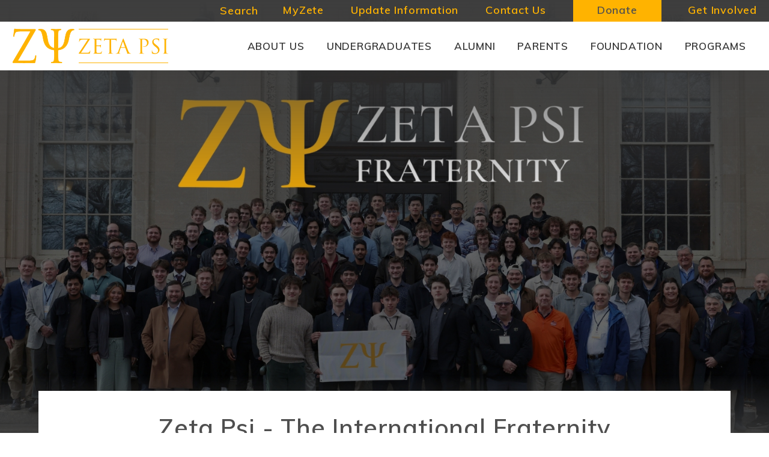

--- FILE ---
content_type: text/html; charset=UTF-8
request_url: https://zetapsi.org/?url=https%3A%2F%2Fzetapsi.org%2Fwp-content%2Fuploads%2F2022%2F08%2FAlphaPhi.pdf&pdfID=11&index=11
body_size: 12459
content:
<!DOCTYPE html>
<html lang="en-US">
<head>
<title>Home - Zeta Psi Fraternity</title>
<link rel="dns-prefetch" href="//fonts.googleapis.com" />
<link rel="preconnect" href="https://fonts.gstatic.com/" crossorigin>
<link href="https://fonts.googleapis.com/css?family=Merriweather:400,400i,700,700i|Muli:600,700,900" rel="stylesheet">

<meta http-equiv="Content-Type" content="text/html; charset=UTF-8" />
<meta content="width=device-width, initial-scale=1.0, maximum-scale=1.0, user-scalable=0" name="viewport" />  

<link rel="apple-touch-icon" sizes="180x180" href="/apple-touch-icon.png">
<link rel="icon" type="image/png" sizes="32x32" href="/favicon-32x32.png">
<link rel="icon" type="image/png" sizes="16x16" href="/favicon-16x16.png">
<link rel="manifest" href="/site.webmanifest">
<link rel="mask-icon" href="/safari-pinned-tab.svg" color="#ffb300">
<meta name="msapplication-TileColor" content="#3e3e3e">
<meta name="theme-color" content="#ffffff">
<link rel="stylesheet" href="//maxcdn.bootstrapcdn.com/font-awesome/4.7.0/css/font-awesome.min.css">
<meta name='robots' content='index, follow, max-image-preview:large, max-snippet:-1, max-video-preview:-1' />

	<!-- This site is optimized with the Yoast SEO plugin v26.6 - https://yoast.com/wordpress/plugins/seo/ -->
	<meta name="description" content="Zeta Psi strives to be the premier international men’s fraternal organization and is dedicated to forging academic excellence and lifelong bonds of brotherhood." />
	<link rel="canonical" href="https://zetapsi.org/" />
	<meta property="og:locale" content="en_US" />
	<meta property="og:type" content="website" />
	<meta property="og:title" content="Home - Zeta Psi Fraternity" />
	<meta property="og:description" content="Zeta Psi strives to be the premier international men’s fraternal organization and is dedicated to forging academic excellence and lifelong bonds of brotherhood." />
	<meta property="og:url" content="https://zetapsi.org/" />
	<meta property="og:site_name" content="Zeta Psi Fraternity" />
	<meta property="article:modified_time" content="2025-09-04T15:14:23+00:00" />
	<meta name="twitter:card" content="summary_large_image" />
	<script type="application/ld+json" class="yoast-schema-graph">{"@context":"https://schema.org","@graph":[{"@type":"WebPage","@id":"https://zetapsi.org/","url":"https://zetapsi.org/","name":"Home - Zeta Psi Fraternity","isPartOf":{"@id":"https://zetapsi.org/#website"},"datePublished":"2017-04-28T16:59:54+00:00","dateModified":"2025-09-04T15:14:23+00:00","description":"Zeta Psi strives to be the premier international men’s fraternal organization and is dedicated to forging academic excellence and lifelong bonds of brotherhood.","breadcrumb":{"@id":"https://zetapsi.org/#breadcrumb"},"inLanguage":"en-US","potentialAction":[{"@type":"ReadAction","target":["https://zetapsi.org/"]}]},{"@type":"BreadcrumbList","@id":"https://zetapsi.org/#breadcrumb","itemListElement":[{"@type":"ListItem","position":1,"name":"Home"}]},{"@type":"WebSite","@id":"https://zetapsi.org/#website","url":"https://zetapsi.org/","name":"Zeta Psi Fraternity","description":"Official website of the Zeta Psi Fraternity, dedicated to forging academic excellence and life-long bonds of brotherhood.","potentialAction":[{"@type":"SearchAction","target":{"@type":"EntryPoint","urlTemplate":"https://zetapsi.org/?s={search_term_string}"},"query-input":{"@type":"PropertyValueSpecification","valueRequired":true,"valueName":"search_term_string"}}],"inLanguage":"en-US"}]}</script>
	<!-- / Yoast SEO plugin. -->


<link rel='dns-prefetch' href='//www.googletagmanager.com' />
		<!-- This site uses the Google Analytics by MonsterInsights plugin v9.11.0 - Using Analytics tracking - https://www.monsterinsights.com/ -->
							<script src="//www.googletagmanager.com/gtag/js?id=G-S78N1HR7TZ"  data-cfasync="false" data-wpfc-render="false" type="text/javascript" async></script>
			<script data-cfasync="false" data-wpfc-render="false" type="text/javascript">
				var mi_version = '9.11.0';
				var mi_track_user = true;
				var mi_no_track_reason = '';
								var MonsterInsightsDefaultLocations = {"page_location":"https:\/\/zetapsi.org\/?url=https%3A%2F%2Fzetapsi.org%2Fwp-content%2Fuploads%2F2022%2F08%2FAlphaPhi.pdf&pdfID=11&index=11"};
								MonsterInsightsDefaultLocations.page_location = window.location.href;
								if ( typeof MonsterInsightsPrivacyGuardFilter === 'function' ) {
					var MonsterInsightsLocations = (typeof MonsterInsightsExcludeQuery === 'object') ? MonsterInsightsPrivacyGuardFilter( MonsterInsightsExcludeQuery ) : MonsterInsightsPrivacyGuardFilter( MonsterInsightsDefaultLocations );
				} else {
					var MonsterInsightsLocations = (typeof MonsterInsightsExcludeQuery === 'object') ? MonsterInsightsExcludeQuery : MonsterInsightsDefaultLocations;
				}

								var disableStrs = [
										'ga-disable-G-S78N1HR7TZ',
									];

				/* Function to detect opted out users */
				function __gtagTrackerIsOptedOut() {
					for (var index = 0; index < disableStrs.length; index++) {
						if (document.cookie.indexOf(disableStrs[index] + '=true') > -1) {
							return true;
						}
					}

					return false;
				}

				/* Disable tracking if the opt-out cookie exists. */
				if (__gtagTrackerIsOptedOut()) {
					for (var index = 0; index < disableStrs.length; index++) {
						window[disableStrs[index]] = true;
					}
				}

				/* Opt-out function */
				function __gtagTrackerOptout() {
					for (var index = 0; index < disableStrs.length; index++) {
						document.cookie = disableStrs[index] + '=true; expires=Thu, 31 Dec 2099 23:59:59 UTC; path=/';
						window[disableStrs[index]] = true;
					}
				}

				if ('undefined' === typeof gaOptout) {
					function gaOptout() {
						__gtagTrackerOptout();
					}
				}
								window.dataLayer = window.dataLayer || [];

				window.MonsterInsightsDualTracker = {
					helpers: {},
					trackers: {},
				};
				if (mi_track_user) {
					function __gtagDataLayer() {
						dataLayer.push(arguments);
					}

					function __gtagTracker(type, name, parameters) {
						if (!parameters) {
							parameters = {};
						}

						if (parameters.send_to) {
							__gtagDataLayer.apply(null, arguments);
							return;
						}

						if (type === 'event') {
														parameters.send_to = monsterinsights_frontend.v4_id;
							var hookName = name;
							if (typeof parameters['event_category'] !== 'undefined') {
								hookName = parameters['event_category'] + ':' + name;
							}

							if (typeof MonsterInsightsDualTracker.trackers[hookName] !== 'undefined') {
								MonsterInsightsDualTracker.trackers[hookName](parameters);
							} else {
								__gtagDataLayer('event', name, parameters);
							}
							
						} else {
							__gtagDataLayer.apply(null, arguments);
						}
					}

					__gtagTracker('js', new Date());
					__gtagTracker('set', {
						'developer_id.dZGIzZG': true,
											});
					if ( MonsterInsightsLocations.page_location ) {
						__gtagTracker('set', MonsterInsightsLocations);
					}
										__gtagTracker('config', 'G-S78N1HR7TZ', {"forceSSL":"true","link_attribution":"true"} );
										window.gtag = __gtagTracker;										(function () {
						/* https://developers.google.com/analytics/devguides/collection/analyticsjs/ */
						/* ga and __gaTracker compatibility shim. */
						var noopfn = function () {
							return null;
						};
						var newtracker = function () {
							return new Tracker();
						};
						var Tracker = function () {
							return null;
						};
						var p = Tracker.prototype;
						p.get = noopfn;
						p.set = noopfn;
						p.send = function () {
							var args = Array.prototype.slice.call(arguments);
							args.unshift('send');
							__gaTracker.apply(null, args);
						};
						var __gaTracker = function () {
							var len = arguments.length;
							if (len === 0) {
								return;
							}
							var f = arguments[len - 1];
							if (typeof f !== 'object' || f === null || typeof f.hitCallback !== 'function') {
								if ('send' === arguments[0]) {
									var hitConverted, hitObject = false, action;
									if ('event' === arguments[1]) {
										if ('undefined' !== typeof arguments[3]) {
											hitObject = {
												'eventAction': arguments[3],
												'eventCategory': arguments[2],
												'eventLabel': arguments[4],
												'value': arguments[5] ? arguments[5] : 1,
											}
										}
									}
									if ('pageview' === arguments[1]) {
										if ('undefined' !== typeof arguments[2]) {
											hitObject = {
												'eventAction': 'page_view',
												'page_path': arguments[2],
											}
										}
									}
									if (typeof arguments[2] === 'object') {
										hitObject = arguments[2];
									}
									if (typeof arguments[5] === 'object') {
										Object.assign(hitObject, arguments[5]);
									}
									if ('undefined' !== typeof arguments[1].hitType) {
										hitObject = arguments[1];
										if ('pageview' === hitObject.hitType) {
											hitObject.eventAction = 'page_view';
										}
									}
									if (hitObject) {
										action = 'timing' === arguments[1].hitType ? 'timing_complete' : hitObject.eventAction;
										hitConverted = mapArgs(hitObject);
										__gtagTracker('event', action, hitConverted);
									}
								}
								return;
							}

							function mapArgs(args) {
								var arg, hit = {};
								var gaMap = {
									'eventCategory': 'event_category',
									'eventAction': 'event_action',
									'eventLabel': 'event_label',
									'eventValue': 'event_value',
									'nonInteraction': 'non_interaction',
									'timingCategory': 'event_category',
									'timingVar': 'name',
									'timingValue': 'value',
									'timingLabel': 'event_label',
									'page': 'page_path',
									'location': 'page_location',
									'title': 'page_title',
									'referrer' : 'page_referrer',
								};
								for (arg in args) {
																		if (!(!args.hasOwnProperty(arg) || !gaMap.hasOwnProperty(arg))) {
										hit[gaMap[arg]] = args[arg];
									} else {
										hit[arg] = args[arg];
									}
								}
								return hit;
							}

							try {
								f.hitCallback();
							} catch (ex) {
							}
						};
						__gaTracker.create = newtracker;
						__gaTracker.getByName = newtracker;
						__gaTracker.getAll = function () {
							return [];
						};
						__gaTracker.remove = noopfn;
						__gaTracker.loaded = true;
						window['__gaTracker'] = __gaTracker;
					})();
									} else {
										console.log("");
					(function () {
						function __gtagTracker() {
							return null;
						}

						window['__gtagTracker'] = __gtagTracker;
						window['gtag'] = __gtagTracker;
					})();
									}
			</script>
							<!-- / Google Analytics by MonsterInsights -->
		<style id='wp-img-auto-sizes-contain-inline-css' type='text/css'>
img:is([sizes=auto i],[sizes^="auto," i]){contain-intrinsic-size:3000px 1500px}
/*# sourceURL=wp-img-auto-sizes-contain-inline-css */
</style>
<link rel='stylesheet' id='tribe-events-pro-mini-calendar-block-styles-css' href='https://zetapsi.org/wp-content/plugins/events-calendar-pro/build/css/tribe-events-pro-mini-calendar-block.css?ver=7.7.11' type='text/css' media='all' />
<link rel='stylesheet' id='wp-block-library-css' href='https://zetapsi.org/wp-includes/css/dist/block-library/style.min.css?ver=6.9' type='text/css' media='all' />
<style id='global-styles-inline-css' type='text/css'>
:root{--wp--preset--aspect-ratio--square: 1;--wp--preset--aspect-ratio--4-3: 4/3;--wp--preset--aspect-ratio--3-4: 3/4;--wp--preset--aspect-ratio--3-2: 3/2;--wp--preset--aspect-ratio--2-3: 2/3;--wp--preset--aspect-ratio--16-9: 16/9;--wp--preset--aspect-ratio--9-16: 9/16;--wp--preset--color--black: #000000;--wp--preset--color--cyan-bluish-gray: #abb8c3;--wp--preset--color--white: #ffffff;--wp--preset--color--pale-pink: #f78da7;--wp--preset--color--vivid-red: #cf2e2e;--wp--preset--color--luminous-vivid-orange: #ff6900;--wp--preset--color--luminous-vivid-amber: #fcb900;--wp--preset--color--light-green-cyan: #7bdcb5;--wp--preset--color--vivid-green-cyan: #00d084;--wp--preset--color--pale-cyan-blue: #8ed1fc;--wp--preset--color--vivid-cyan-blue: #0693e3;--wp--preset--color--vivid-purple: #9b51e0;--wp--preset--color--main-yellow: #FFB300;--wp--preset--color--dark-grey: #333333;--wp--preset--color--med-grey: #828282;--wp--preset--color--light-grey: #BDBDBD;--wp--preset--gradient--vivid-cyan-blue-to-vivid-purple: linear-gradient(135deg,rgb(6,147,227) 0%,rgb(155,81,224) 100%);--wp--preset--gradient--light-green-cyan-to-vivid-green-cyan: linear-gradient(135deg,rgb(122,220,180) 0%,rgb(0,208,130) 100%);--wp--preset--gradient--luminous-vivid-amber-to-luminous-vivid-orange: linear-gradient(135deg,rgb(252,185,0) 0%,rgb(255,105,0) 100%);--wp--preset--gradient--luminous-vivid-orange-to-vivid-red: linear-gradient(135deg,rgb(255,105,0) 0%,rgb(207,46,46) 100%);--wp--preset--gradient--very-light-gray-to-cyan-bluish-gray: linear-gradient(135deg,rgb(238,238,238) 0%,rgb(169,184,195) 100%);--wp--preset--gradient--cool-to-warm-spectrum: linear-gradient(135deg,rgb(74,234,220) 0%,rgb(151,120,209) 20%,rgb(207,42,186) 40%,rgb(238,44,130) 60%,rgb(251,105,98) 80%,rgb(254,248,76) 100%);--wp--preset--gradient--blush-light-purple: linear-gradient(135deg,rgb(255,206,236) 0%,rgb(152,150,240) 100%);--wp--preset--gradient--blush-bordeaux: linear-gradient(135deg,rgb(254,205,165) 0%,rgb(254,45,45) 50%,rgb(107,0,62) 100%);--wp--preset--gradient--luminous-dusk: linear-gradient(135deg,rgb(255,203,112) 0%,rgb(199,81,192) 50%,rgb(65,88,208) 100%);--wp--preset--gradient--pale-ocean: linear-gradient(135deg,rgb(255,245,203) 0%,rgb(182,227,212) 50%,rgb(51,167,181) 100%);--wp--preset--gradient--electric-grass: linear-gradient(135deg,rgb(202,248,128) 0%,rgb(113,206,126) 100%);--wp--preset--gradient--midnight: linear-gradient(135deg,rgb(2,3,129) 0%,rgb(40,116,252) 100%);--wp--preset--font-size--small: 14px;--wp--preset--font-size--medium: 20px;--wp--preset--font-size--large: 19px;--wp--preset--font-size--x-large: 42px;--wp--preset--font-size--regular: 16px;--wp--preset--spacing--20: 0.44rem;--wp--preset--spacing--30: 0.67rem;--wp--preset--spacing--40: 1rem;--wp--preset--spacing--50: 1.5rem;--wp--preset--spacing--60: 2.25rem;--wp--preset--spacing--70: 3.38rem;--wp--preset--spacing--80: 5.06rem;--wp--preset--shadow--natural: 6px 6px 9px rgba(0, 0, 0, 0.2);--wp--preset--shadow--deep: 12px 12px 50px rgba(0, 0, 0, 0.4);--wp--preset--shadow--sharp: 6px 6px 0px rgba(0, 0, 0, 0.2);--wp--preset--shadow--outlined: 6px 6px 0px -3px rgb(255, 255, 255), 6px 6px rgb(0, 0, 0);--wp--preset--shadow--crisp: 6px 6px 0px rgb(0, 0, 0);}:where(.is-layout-flex){gap: 0.5em;}:where(.is-layout-grid){gap: 0.5em;}body .is-layout-flex{display: flex;}.is-layout-flex{flex-wrap: wrap;align-items: center;}.is-layout-flex > :is(*, div){margin: 0;}body .is-layout-grid{display: grid;}.is-layout-grid > :is(*, div){margin: 0;}:where(.wp-block-columns.is-layout-flex){gap: 2em;}:where(.wp-block-columns.is-layout-grid){gap: 2em;}:where(.wp-block-post-template.is-layout-flex){gap: 1.25em;}:where(.wp-block-post-template.is-layout-grid){gap: 1.25em;}.has-black-color{color: var(--wp--preset--color--black) !important;}.has-cyan-bluish-gray-color{color: var(--wp--preset--color--cyan-bluish-gray) !important;}.has-white-color{color: var(--wp--preset--color--white) !important;}.has-pale-pink-color{color: var(--wp--preset--color--pale-pink) !important;}.has-vivid-red-color{color: var(--wp--preset--color--vivid-red) !important;}.has-luminous-vivid-orange-color{color: var(--wp--preset--color--luminous-vivid-orange) !important;}.has-luminous-vivid-amber-color{color: var(--wp--preset--color--luminous-vivid-amber) !important;}.has-light-green-cyan-color{color: var(--wp--preset--color--light-green-cyan) !important;}.has-vivid-green-cyan-color{color: var(--wp--preset--color--vivid-green-cyan) !important;}.has-pale-cyan-blue-color{color: var(--wp--preset--color--pale-cyan-blue) !important;}.has-vivid-cyan-blue-color{color: var(--wp--preset--color--vivid-cyan-blue) !important;}.has-vivid-purple-color{color: var(--wp--preset--color--vivid-purple) !important;}.has-black-background-color{background-color: var(--wp--preset--color--black) !important;}.has-cyan-bluish-gray-background-color{background-color: var(--wp--preset--color--cyan-bluish-gray) !important;}.has-white-background-color{background-color: var(--wp--preset--color--white) !important;}.has-pale-pink-background-color{background-color: var(--wp--preset--color--pale-pink) !important;}.has-vivid-red-background-color{background-color: var(--wp--preset--color--vivid-red) !important;}.has-luminous-vivid-orange-background-color{background-color: var(--wp--preset--color--luminous-vivid-orange) !important;}.has-luminous-vivid-amber-background-color{background-color: var(--wp--preset--color--luminous-vivid-amber) !important;}.has-light-green-cyan-background-color{background-color: var(--wp--preset--color--light-green-cyan) !important;}.has-vivid-green-cyan-background-color{background-color: var(--wp--preset--color--vivid-green-cyan) !important;}.has-pale-cyan-blue-background-color{background-color: var(--wp--preset--color--pale-cyan-blue) !important;}.has-vivid-cyan-blue-background-color{background-color: var(--wp--preset--color--vivid-cyan-blue) !important;}.has-vivid-purple-background-color{background-color: var(--wp--preset--color--vivid-purple) !important;}.has-black-border-color{border-color: var(--wp--preset--color--black) !important;}.has-cyan-bluish-gray-border-color{border-color: var(--wp--preset--color--cyan-bluish-gray) !important;}.has-white-border-color{border-color: var(--wp--preset--color--white) !important;}.has-pale-pink-border-color{border-color: var(--wp--preset--color--pale-pink) !important;}.has-vivid-red-border-color{border-color: var(--wp--preset--color--vivid-red) !important;}.has-luminous-vivid-orange-border-color{border-color: var(--wp--preset--color--luminous-vivid-orange) !important;}.has-luminous-vivid-amber-border-color{border-color: var(--wp--preset--color--luminous-vivid-amber) !important;}.has-light-green-cyan-border-color{border-color: var(--wp--preset--color--light-green-cyan) !important;}.has-vivid-green-cyan-border-color{border-color: var(--wp--preset--color--vivid-green-cyan) !important;}.has-pale-cyan-blue-border-color{border-color: var(--wp--preset--color--pale-cyan-blue) !important;}.has-vivid-cyan-blue-border-color{border-color: var(--wp--preset--color--vivid-cyan-blue) !important;}.has-vivid-purple-border-color{border-color: var(--wp--preset--color--vivid-purple) !important;}.has-vivid-cyan-blue-to-vivid-purple-gradient-background{background: var(--wp--preset--gradient--vivid-cyan-blue-to-vivid-purple) !important;}.has-light-green-cyan-to-vivid-green-cyan-gradient-background{background: var(--wp--preset--gradient--light-green-cyan-to-vivid-green-cyan) !important;}.has-luminous-vivid-amber-to-luminous-vivid-orange-gradient-background{background: var(--wp--preset--gradient--luminous-vivid-amber-to-luminous-vivid-orange) !important;}.has-luminous-vivid-orange-to-vivid-red-gradient-background{background: var(--wp--preset--gradient--luminous-vivid-orange-to-vivid-red) !important;}.has-very-light-gray-to-cyan-bluish-gray-gradient-background{background: var(--wp--preset--gradient--very-light-gray-to-cyan-bluish-gray) !important;}.has-cool-to-warm-spectrum-gradient-background{background: var(--wp--preset--gradient--cool-to-warm-spectrum) !important;}.has-blush-light-purple-gradient-background{background: var(--wp--preset--gradient--blush-light-purple) !important;}.has-blush-bordeaux-gradient-background{background: var(--wp--preset--gradient--blush-bordeaux) !important;}.has-luminous-dusk-gradient-background{background: var(--wp--preset--gradient--luminous-dusk) !important;}.has-pale-ocean-gradient-background{background: var(--wp--preset--gradient--pale-ocean) !important;}.has-electric-grass-gradient-background{background: var(--wp--preset--gradient--electric-grass) !important;}.has-midnight-gradient-background{background: var(--wp--preset--gradient--midnight) !important;}.has-small-font-size{font-size: var(--wp--preset--font-size--small) !important;}.has-medium-font-size{font-size: var(--wp--preset--font-size--medium) !important;}.has-large-font-size{font-size: var(--wp--preset--font-size--large) !important;}.has-x-large-font-size{font-size: var(--wp--preset--font-size--x-large) !important;}
/*# sourceURL=global-styles-inline-css */
</style>

<style id='classic-theme-styles-inline-css' type='text/css'>
/*! This file is auto-generated */
.wp-block-button__link{color:#fff;background-color:#32373c;border-radius:9999px;box-shadow:none;text-decoration:none;padding:calc(.667em + 2px) calc(1.333em + 2px);font-size:1.125em}.wp-block-file__button{background:#32373c;color:#fff;text-decoration:none}
/*# sourceURL=/wp-includes/css/classic-themes.min.css */
</style>
<link rel='stylesheet' id='awsm-team-css-css' href='https://zetapsi.org/wp-content/plugins/awsm-team-pro/css/team.min.css?ver=1.10.2' type='text/css' media='all' />
<link rel='stylesheet' id='px-main-css' href='https://zetapsi.org/wp-content/themes/zeta-psi-fraternity/assets/css/style.min.css?ver=1588620978' type='text/css' media='all' />
<link rel='stylesheet' id='tablepress-default-css' href='https://zetapsi.org/wp-content/uploads/tablepress-combined.min.css?ver=27' type='text/css' media='all' />
<link rel='stylesheet' id='cn-public-css' href='//zetapsi.org/wp-content/plugins/connections/assets/dist/frontend/style.css?ver=10.4.66-1734377849' type='text/css' media='all' />
<link rel='stylesheet' id='cnt-cmap-css' href='//zetapsi.org/wp-content/plugins/connections-cmap/cmap.min.css?ver=5.6' type='text/css' media='all' />
<style id='cnt-cmap-inline-css' type='text/css'>
/* cMap Template Customizer Custom Styles */
#cn-cmap .cn-list-row h2 .fn,
#cn-cmap .cn-list-row-alternate h2 .fn {
	color: #000;
}
#cn-cmap .cn-list-row,
#cn-cmap .cn-list-row-alternate {
	color: #000;
}
#cn-cmap span.contact-label,
#cn-cmap span.cn-relation-label,
#cn-cmap span.adr span.address-name,
#cn-cmap span.tel span.phone-name,
#cn-cmap span.email span.email-name,
#cn-cmap span.im-network span.im-name,
#cn-cmap span.link span.link-name,
#cn-cmap span.cn-date span.date-name {
	color: #000;
}
#cn-cmap .cn-list-row a,
#cn-cmap .cn-list-row a:visited,
#cn-cmap .cn-list-row-alternate a,
#cn-cmap .cn-list-row-alternate a:visited {
	color: #000;
}
#cn-cmap .cn-content-tray .cn-bio-tray,
#cn-cmap .cn-content-tray .cn-note-tray,
#cn-cmap .cn-content-tray .cn-gmap {
	background-color: #F1F1F1;
}
#cn-cmap .cn-content-tray {
	color: #000;
}
#cn-cmap .cn-content-tray a,
#cn-cmap .cn-content-tray a:visited {
	color: #000;
}
/*# sourceURL=cnt-cmap-inline-css */
</style>
<link rel='stylesheet' id='cnt-profile-css' href='//zetapsi.org/wp-content/plugins/connections/templates/profile/profile.css?ver=3.0' type='text/css' media='all' />
<link rel='stylesheet' id='cn-brandicons-css' href='//zetapsi.org/wp-content/plugins/connections/assets/vendor/icomoon-brands/style.css?ver=10.4.66' type='text/css' media='all' />
<link rel='stylesheet' id='cn-chosen-css' href='//zetapsi.org/wp-content/plugins/connections/assets/vendor/chosen/chosen.min.css?ver=1.8.7' type='text/css' media='all' />
<script type="text/javascript" src="https://zetapsi.org/wp-content/plugins/google-analytics-for-wordpress/assets/js/frontend-gtag.min.js?ver=9.11.0" id="monsterinsights-frontend-script-js" async="async" data-wp-strategy="async"></script>
<script data-cfasync="false" data-wpfc-render="false" type="text/javascript" id='monsterinsights-frontend-script-js-extra'>/* <![CDATA[ */
var monsterinsights_frontend = {"js_events_tracking":"true","download_extensions":"doc,pdf,ppt,zip,xls,docx,pptx,xlsx","inbound_paths":"[{\"path\":\"\\\/go\\\/\",\"label\":\"affiliate\"},{\"path\":\"\\\/recommend\\\/\",\"label\":\"affiliate\"}]","home_url":"https:\/\/zetapsi.org","hash_tracking":"false","v4_id":"G-S78N1HR7TZ"};/* ]]> */
</script>
<script type="text/javascript" src="https://zetapsi.org/wp-includes/js/jquery/jquery.min.js?ver=3.7.1" id="jquery-core-js"></script>

<!-- Google tag (gtag.js) snippet added by Site Kit -->
<!-- Google Analytics snippet added by Site Kit -->
<script type="text/javascript" src="https://www.googletagmanager.com/gtag/js?id=G-S78N1HR7TZ" id="google_gtagjs-js" async></script>
<script type="text/javascript" id="google_gtagjs-js-after">
/* <![CDATA[ */
window.dataLayer = window.dataLayer || [];function gtag(){dataLayer.push(arguments);}
gtag("set","linker",{"domains":["zetapsi.org"]});
gtag("js", new Date());
gtag("set", "developer_id.dZTNiMT", true);
gtag("config", "G-S78N1HR7TZ");
//# sourceURL=google_gtagjs-js-after
/* ]]> */
</script>
<meta name="generator" content="Site Kit by Google 1.168.0" /><meta name="tec-api-version" content="v1"><meta name="tec-api-origin" content="https://zetapsi.org"><link rel="alternate" href="https://zetapsi.org/wp-json/tribe/events/v1/" />
<script type="text/javascript" async src="//534001997.collect.igodigital.com/collect.js"></script>
</head>

<body class="home wp-singular page-template-default page page-id-35 wp-embed-responsive wp-theme-zeta-psi-fraternity tribe-no-js chrome preload has-no-blocks">
<script type="text/javascript">
	var _etmc = [];
	_etmc.push(["setOrgId", "534001997"]);
	_etmc.push(["trackPageView"]);
</script> 
	<a class="skip-link screen-reader-text" href="#screen-content">Skip to content</a>

	<a href="#" class="nav-mobile-togg" aria-label="Open Mobile Navigation"><i class="fa fa-bars" aria-hidden="true"></i></a>
	<div id="off-menu" class="off-screen-menu">	
		<div class="mob-search-wrap">
		   	<div class="search-wrap">							
				<form id="mob-search-form" class="searchform" action="https://zetapsi.org" method="get">
					<input type="text" name="s" class="s" placeholder="Type and hit enter...">
					<button type="submit" class="head-search-sub" aria-label="Search"><i class="fa fa-search" aria-hidden="true"></i></button>
				</form> 			
			</div>
		</div>
		<nav class="main-nav">
			<ul id="menu-main-navigation" class="menu"><li id="menu-item-162" class="menu-item menu-item-type-post_type menu-item-object-page menu-item-has-children menu-item-162"><a href="https://zetapsi.org/about/" aria-haspopup="true" aria-expanded="false">About Us</a>
<ul class="sub-menu">
	<li id="menu-item-362" class="menu-item menu-item-type-post_type menu-item-object-page menu-item-362"><a href="https://zetapsi.org/programs/upcoming-events/">Upcoming Events</a></li>
	<li id="menu-item-347" class="menu-item menu-item-type-post_type menu-item-object-page menu-item-347"><a href="https://zetapsi.org/about/news/">News</a></li>
	<li id="menu-item-341" class="menu-item menu-item-type-post_type menu-item-object-page menu-item-341"><a href="https://zetapsi.org/about/history/">History</a></li>
	<li id="menu-item-342" class="menu-item menu-item-type-post_type menu-item-object-page menu-item-342"><a href="https://zetapsi.org/about/our-team/">Our Team</a></li>
	<li id="menu-item-343" class="menu-item menu-item-type-post_type menu-item-object-page menu-item-343"><a href="https://zetapsi.org/about/mission-values/">Mission &amp; Values</a></li>
	<li id="menu-item-361" class="menu-item menu-item-type-post_type menu-item-object-page menu-item-361"><a href="https://zetapsi.org/programs/ideal-chapter/">Ideal Chapter</a></li>
	<li id="menu-item-345" class="menu-item menu-item-type-post_type menu-item-object-page menu-item-345"><a href="https://zetapsi.org/about/notable-zetes/">Notable Zetes</a></li>
	<li id="menu-item-346" class="menu-item menu-item-type-post_type menu-item-object-page menu-item-346"><a href="https://zetapsi.org/about/policies/">Policies and Official documents</a></li>
	<li id="menu-item-6325" class="menu-item menu-item-type-post_type menu-item-object-page menu-item-6325"><a href="https://zetapsi.org/about/work-with-us/">Work with us!</a></li>
</ul>
</li>
<li id="menu-item-166" class="menu-item menu-item-type-post_type menu-item-object-page menu-item-has-children menu-item-166"><a href="https://zetapsi.org/undergraduates/" aria-haspopup="true" aria-expanded="false">Undergraduates</a>
<ul class="sub-menu">
	<li id="menu-item-8185" class="menu-item menu-item-type-post_type menu-item-object-page menu-item-8185"><a href="https://zetapsi.org/myzete/myzete-instructions/">Update Your Information</a></li>
	<li id="menu-item-344" class="menu-item menu-item-type-post_type menu-item-object-page menu-item-344"><a href="https://zetapsi.org/about/chapters/">Chapters</a></li>
	<li id="menu-item-349" class="menu-item menu-item-type-post_type menu-item-object-page menu-item-349"><a href="https://zetapsi.org/undergraduates/chapter-resources/">Chapter Resources</a></li>
	<li id="menu-item-351" class="menu-item menu-item-type-post_type menu-item-object-page menu-item-351"><a href="https://zetapsi.org/undergraduates/report-a-concern/">Report a Concern</a></li>
	<li id="menu-item-6264" class="menu-item menu-item-type-post_type menu-item-object-page menu-item-6264"><a href="https://zetapsi.org/foundation/education/lti2024/">Leadership Training Institutes</a></li>
	<li id="menu-item-8194" class="menu-item menu-item-type-post_type menu-item-object-page menu-item-8194"><a href="https://zetapsi.org/about/chapters/zeta-psi-interest-form/">Become A Zete</a></li>
	<li id="menu-item-353" class="menu-item menu-item-type-post_type menu-item-object-page menu-item-353"><a href="https://zetapsi.org/undergraduates/recommend-a-brother/">Recommend A Brother</a></li>
</ul>
</li>
<li id="menu-item-163" class="menu-item menu-item-type-post_type menu-item-object-page menu-item-has-children menu-item-163"><a href="https://zetapsi.org/alumni/" aria-haspopup="true" aria-expanded="false">Alumni</a>
<ul class="sub-menu">
	<li id="menu-item-8186" class="menu-item menu-item-type-post_type menu-item-object-page menu-item-8186"><a href="https://zetapsi.org/myzete/myzete-instructions/">Update Your Information</a></li>
	<li id="menu-item-352" class="menu-item menu-item-type-post_type menu-item-object-page menu-item-352"><a href="https://zetapsi.org/alumni/regional-alumni-club-directory/">Regional Alumni Club Directory</a></li>
	<li id="menu-item-354" class="menu-item menu-item-type-post_type menu-item-object-page menu-item-354"><a href="https://zetapsi.org/get-involved/">Get Involved</a></li>
	<li id="menu-item-6354" class="menu-item menu-item-type-post_type menu-item-object-page menu-item-6354"><a href="https://zetapsi.org/the-zeta-psi-heritage-society/">The Zeta Psi Heritage Society</a></li>
</ul>
</li>
<li id="menu-item-6692" class="menu-item menu-item-type-post_type menu-item-object-page menu-item-has-children menu-item-6692"><a href="https://zetapsi.org/parents/" aria-haspopup="true" aria-expanded="false">Parents</a>
<ul class="sub-menu">
	<li id="menu-item-6693" class="menu-item menu-item-type-post_type menu-item-object-page menu-item-6693"><a href="https://zetapsi.org/get-involved/">Get Involved</a></li>
	<li id="menu-item-6694" class="menu-item menu-item-type-post_type menu-item-object-page menu-item-6694"><a href="https://zetapsi.org/undergraduates/report-a-concern/">Report a Concern</a></li>
	<li id="menu-item-6695" class="menu-item menu-item-type-post_type menu-item-object-page menu-item-6695"><a href="https://zetapsi.org/about/mission-values/">Mission &amp; Values</a></li>
	<li id="menu-item-6696" class="menu-item menu-item-type-post_type menu-item-object-page menu-item-6696"><a href="https://zetapsi.org/about/history/">History</a></li>
	<li id="menu-item-6697" class="menu-item menu-item-type-post_type menu-item-object-page menu-item-6697"><a href="https://zetapsi.org/foundation/education/">Education</a></li>
	<li id="menu-item-6698" class="menu-item menu-item-type-post_type menu-item-object-page menu-item-6698"><a href="https://zetapsi.org/about/our-team/">Our Team</a></li>
</ul>
</li>
<li id="menu-item-164" class="menu-item menu-item-type-post_type menu-item-object-page menu-item-has-children menu-item-164"><a href="https://zetapsi.org/foundation/" aria-haspopup="true" aria-expanded="false">Foundation</a>
<ul class="sub-menu">
	<li id="menu-item-3427" class="menu-item menu-item-type-post_type menu-item-object-page menu-item-3427"><a href="https://zetapsi.org/foundation/foundation-bylaws/">Foundation ByLaws</a></li>
	<li id="menu-item-6353" class="menu-item menu-item-type-post_type menu-item-object-page menu-item-6353"><a href="https://zetapsi.org/foundation/education/">Education</a></li>
	<li id="menu-item-6260" class="menu-item menu-item-type-post_type menu-item-object-page menu-item-6260"><a href="https://zetapsi.org/foundation/education/lti2024/">Leadership Training Institutes</a></li>
	<li id="menu-item-350" class="menu-item menu-item-type-post_type menu-item-object-page menu-item-350"><a href="https://zetapsi.org/foundation/scholarships/">Scholarships</a></li>
	<li id="menu-item-358" class="menu-item menu-item-type-post_type menu-item-object-page menu-item-358"><a href="https://zetapsi.org/foundation/annual-reports/">Annual Reports</a></li>
	<li id="menu-item-359" class="menu-item menu-item-type-post_type menu-item-object-page menu-item-359"><a href="https://zetapsi.org/foundation/make-a-gift/">Make a Gift</a></li>
</ul>
</li>
<li id="menu-item-165" class="menu-item menu-item-type-post_type menu-item-object-page menu-item-has-children menu-item-165"><a href="https://zetapsi.org/programs/" aria-haspopup="true" aria-expanded="false">Programs</a>
<ul class="sub-menu">
	<li id="menu-item-8227" class="menu-item menu-item-type-post_type menu-item-object-page menu-item-8227"><a href="https://zetapsi.org/convention/">Convention 2026</a></li>
	<li id="menu-item-8091" class="menu-item menu-item-type-post_type menu-item-object-page menu-item-8091"><a href="https://zetapsi.org/programs/expansion-program/">Expansion Recommendation Program</a></li>
	<li id="menu-item-360" class="menu-item menu-item-type-post_type menu-item-object-page menu-item-360"><a href="https://zetapsi.org/programs/torch-of-zeta-psi/">Torch of Zeta Psi</a></li>
	<li id="menu-item-1924" class="menu-item menu-item-type-post_type menu-item-object-page menu-item-1924"><a href="https://zetapsi.org/programs/awards/">Awards</a></li>
	<li id="menu-item-3723" class="menu-item menu-item-type-post_type menu-item-object-page menu-item-3723"><a href="https://zetapsi.org/thecircle/">The Circle</a></li>
	<li id="menu-item-2135" class="menu-item menu-item-type-post_type menu-item-object-page menu-item-2135"><a href="https://zetapsi.org/programs/zete-business-directory/">Zete Business Directory</a></li>
	<li id="menu-item-355" class="menu-item menu-item-type-post_type menu-item-object-page menu-item-355"><a href="https://zetapsi.org/programs/40-under-40/">40 Under 40</a></li>
	<li id="menu-item-7921" class="menu-item menu-item-type-post_type menu-item-object-page menu-item-7921"><a href="https://zetapsi.org/programs/1847pc/">1847 Pledge Challenge</a></li>
</ul>
</li>
</ul>		</nav>		
		<nav class="mob-sec-nav">
			<ul id="menu-header-secondary" class="menu"><li id="menu-item-6739" class="menu-item menu-item-type-post_type menu-item-object-page menu-item-6739"><a href="https://zetapsi.org/myzete/">MyZete</a></li>
<li id="menu-item-167" class="menu-item menu-item-type-custom menu-item-object-custom menu-item-167"><a href="https://zetapsi.org/myzete/myzete-instructions/">Update Information</a></li>
<li id="menu-item-168" class="menu-item menu-item-type-post_type menu-item-object-page menu-item-168"><a href="https://zetapsi.org/contact-us/">Contact Us</a></li>
<li id="menu-item-169" class="nav-accent menu-item menu-item-type-post_type menu-item-object-page menu-item-169"><a href="https://zetapsi.org/foundation/make-a-gift/">Donate</a></li>
<li id="menu-item-5758" class="menu-item menu-item-type-post_type menu-item-object-page menu-item-5758"><a href="https://zetapsi.org/get-involved/">Get Involved</a></li>
</ul>		</nav>	
		<ul class="head-social social-icons inbl">
			<li><a href="https://www.facebook.com/ZetaPsiFraternity" rel="nofollow noopener" target="_blank" aria-label="Find us on Facebook"><span class="fa-stack fa-lg"><i class="fa fa-circle fa-stack-2x"></i><i class="fa fa-facebook fa-stack-1x fa-inverse" aria-hidden="true"></i></span></a></li>
<li><a href="https://twitter.com/zetapsi" rel="nofollow noopener" target="_blank" aria-label="Find us on Twitter"><span class="fa-stack fa-lg"><i class="fa fa-circle fa-stack-2x"></i><i class="fa fa-twitter fa-stack-1x fa-inverse" aria-hidden="true"></i></span></a></li>
<li><a href="https://instagram.com/zetapsi1847" rel="nofollow noopener" target="_blank" aria-label="Find us on Instagram"><span class="fa-stack fa-lg"><i class="fa fa-circle fa-stack-2x"></i><i class="fa fa-instagram fa-stack-1x fa-inverse" aria-hidden="true"></i></span></a></li>
<li><a href="https://www.linkedin.com/company/zeta-psi-fraternity-inc-/" rel="nofollow noopener" target="_blank" aria-label="Find us on LinkedIn"><span class="fa-stack fa-lg"><i class="fa fa-circle fa-stack-2x"></i><i class="fa fa-linkedin fa-stack-1x fa-inverse" aria-hidden="true"></i></span></a></li>
			   
		</ul>
	</div>
	
	<header class="site-header" role="banner">

			
				<div class="hero home-hero" style="background-image:url('https://zetapsi.org/wp-content/uploads/2025/09/Untitled-design-2.jpg');background-position:50% top;">			
	
			<div class="head-top">
				<div class="flex-row wide-block">			
					<nav class="sec-nav" aria-label="Secondary Navigation">						
						<a href="#search-form" class="search-link">Search</a>	
						<ul id="menu-header-secondary-1" class="menu"><li class="menu-item menu-item-type-post_type menu-item-object-page menu-item-6739"><a href="https://zetapsi.org/myzete/">MyZete</a></li>
<li class="menu-item menu-item-type-custom menu-item-object-custom menu-item-167"><a href="https://zetapsi.org/myzete/myzete-instructions/">Update Information</a></li>
<li class="menu-item menu-item-type-post_type menu-item-object-page menu-item-168"><a href="https://zetapsi.org/contact-us/">Contact Us</a></li>
<li class="nav-accent menu-item menu-item-type-post_type menu-item-object-page menu-item-169"><a href="https://zetapsi.org/foundation/make-a-gift/">Donate</a></li>
<li class="menu-item menu-item-type-post_type menu-item-object-page menu-item-5758"><a href="https://zetapsi.org/get-involved/">Get Involved</a></li>
</ul>					</nav>
				</div>		
				<div class="searchform-wrap">
					<button type="button" class="close"><i class="fa fa-times" aria-hidden="true"></i></button>
					<form id="search-form" class="searchform" action="https://zetapsi.org" method="get">
						<input type="text" name="s" class="s" placeholder="Type and hit enter...">
						<button type="submit" class="px-button">Search</button>
					</form>
				</div>	
			</div>

			<div class="main-header">
				<div class="flex-row vcenter wide-block">
					<a href="https://zetapsi.org" class="site-logo" ><img src="https://zetapsi.org/wp-content/themes/zeta-psi-fraternity/assets/images/zeta-psi-fraternity-logo.svg" alt="Zeta Psi Fraternity logo" /></a>		
					<nav class="main-nav" aria-label="Main Navigation">
						<ul id="menu-main-navigation-1" class="menu"><li class="menu-item menu-item-type-post_type menu-item-object-page menu-item-has-children menu-item-162"><a href="https://zetapsi.org/about/" aria-haspopup="true" aria-expanded="false">About Us</a>
<ul class="sub-menu">
	<li class="menu-item menu-item-type-post_type menu-item-object-page menu-item-362"><a href="https://zetapsi.org/programs/upcoming-events/">Upcoming Events</a></li>
	<li class="menu-item menu-item-type-post_type menu-item-object-page menu-item-347"><a href="https://zetapsi.org/about/news/">News</a></li>
	<li class="menu-item menu-item-type-post_type menu-item-object-page menu-item-341"><a href="https://zetapsi.org/about/history/">History</a></li>
	<li class="menu-item menu-item-type-post_type menu-item-object-page menu-item-342"><a href="https://zetapsi.org/about/our-team/">Our Team</a></li>
	<li class="menu-item menu-item-type-post_type menu-item-object-page menu-item-343"><a href="https://zetapsi.org/about/mission-values/">Mission &amp; Values</a></li>
	<li class="menu-item menu-item-type-post_type menu-item-object-page menu-item-361"><a href="https://zetapsi.org/programs/ideal-chapter/">Ideal Chapter</a></li>
	<li class="menu-item menu-item-type-post_type menu-item-object-page menu-item-345"><a href="https://zetapsi.org/about/notable-zetes/">Notable Zetes</a></li>
	<li class="menu-item menu-item-type-post_type menu-item-object-page menu-item-346"><a href="https://zetapsi.org/about/policies/">Policies and Official documents</a></li>
	<li class="menu-item menu-item-type-post_type menu-item-object-page menu-item-6325"><a href="https://zetapsi.org/about/work-with-us/">Work with us!</a></li>
</ul>
</li>
<li class="menu-item menu-item-type-post_type menu-item-object-page menu-item-has-children menu-item-166"><a href="https://zetapsi.org/undergraduates/" aria-haspopup="true" aria-expanded="false">Undergraduates</a>
<ul class="sub-menu">
	<li class="menu-item menu-item-type-post_type menu-item-object-page menu-item-8185"><a href="https://zetapsi.org/myzete/myzete-instructions/">Update Your Information</a></li>
	<li class="menu-item menu-item-type-post_type menu-item-object-page menu-item-344"><a href="https://zetapsi.org/about/chapters/">Chapters</a></li>
	<li class="menu-item menu-item-type-post_type menu-item-object-page menu-item-349"><a href="https://zetapsi.org/undergraduates/chapter-resources/">Chapter Resources</a></li>
	<li class="menu-item menu-item-type-post_type menu-item-object-page menu-item-351"><a href="https://zetapsi.org/undergraduates/report-a-concern/">Report a Concern</a></li>
	<li class="menu-item menu-item-type-post_type menu-item-object-page menu-item-6264"><a href="https://zetapsi.org/foundation/education/lti2024/">Leadership Training Institutes</a></li>
	<li class="menu-item menu-item-type-post_type menu-item-object-page menu-item-8194"><a href="https://zetapsi.org/about/chapters/zeta-psi-interest-form/">Become A Zete</a></li>
	<li class="menu-item menu-item-type-post_type menu-item-object-page menu-item-353"><a href="https://zetapsi.org/undergraduates/recommend-a-brother/">Recommend A Brother</a></li>
</ul>
</li>
<li class="menu-item menu-item-type-post_type menu-item-object-page menu-item-has-children menu-item-163"><a href="https://zetapsi.org/alumni/" aria-haspopup="true" aria-expanded="false">Alumni</a>
<ul class="sub-menu">
	<li class="menu-item menu-item-type-post_type menu-item-object-page menu-item-8186"><a href="https://zetapsi.org/myzete/myzete-instructions/">Update Your Information</a></li>
	<li class="menu-item menu-item-type-post_type menu-item-object-page menu-item-352"><a href="https://zetapsi.org/alumni/regional-alumni-club-directory/">Regional Alumni Club Directory</a></li>
	<li class="menu-item menu-item-type-post_type menu-item-object-page menu-item-354"><a href="https://zetapsi.org/get-involved/">Get Involved</a></li>
	<li class="menu-item menu-item-type-post_type menu-item-object-page menu-item-6354"><a href="https://zetapsi.org/the-zeta-psi-heritage-society/">The Zeta Psi Heritage Society</a></li>
</ul>
</li>
<li class="menu-item menu-item-type-post_type menu-item-object-page menu-item-has-children menu-item-6692"><a href="https://zetapsi.org/parents/" aria-haspopup="true" aria-expanded="false">Parents</a>
<ul class="sub-menu">
	<li class="menu-item menu-item-type-post_type menu-item-object-page menu-item-6693"><a href="https://zetapsi.org/get-involved/">Get Involved</a></li>
	<li class="menu-item menu-item-type-post_type menu-item-object-page menu-item-6694"><a href="https://zetapsi.org/undergraduates/report-a-concern/">Report a Concern</a></li>
	<li class="menu-item menu-item-type-post_type menu-item-object-page menu-item-6695"><a href="https://zetapsi.org/about/mission-values/">Mission &amp; Values</a></li>
	<li class="menu-item menu-item-type-post_type menu-item-object-page menu-item-6696"><a href="https://zetapsi.org/about/history/">History</a></li>
	<li class="menu-item menu-item-type-post_type menu-item-object-page menu-item-6697"><a href="https://zetapsi.org/foundation/education/">Education</a></li>
	<li class="menu-item menu-item-type-post_type menu-item-object-page menu-item-6698"><a href="https://zetapsi.org/about/our-team/">Our Team</a></li>
</ul>
</li>
<li class="menu-item menu-item-type-post_type menu-item-object-page menu-item-has-children menu-item-164"><a href="https://zetapsi.org/foundation/" aria-haspopup="true" aria-expanded="false">Foundation</a>
<ul class="sub-menu">
	<li class="menu-item menu-item-type-post_type menu-item-object-page menu-item-3427"><a href="https://zetapsi.org/foundation/foundation-bylaws/">Foundation ByLaws</a></li>
	<li class="menu-item menu-item-type-post_type menu-item-object-page menu-item-6353"><a href="https://zetapsi.org/foundation/education/">Education</a></li>
	<li class="menu-item menu-item-type-post_type menu-item-object-page menu-item-6260"><a href="https://zetapsi.org/foundation/education/lti2024/">Leadership Training Institutes</a></li>
	<li class="menu-item menu-item-type-post_type menu-item-object-page menu-item-350"><a href="https://zetapsi.org/foundation/scholarships/">Scholarships</a></li>
	<li class="menu-item menu-item-type-post_type menu-item-object-page menu-item-358"><a href="https://zetapsi.org/foundation/annual-reports/">Annual Reports</a></li>
	<li class="menu-item menu-item-type-post_type menu-item-object-page menu-item-359"><a href="https://zetapsi.org/foundation/make-a-gift/">Make a Gift</a></li>
</ul>
</li>
<li class="menu-item menu-item-type-post_type menu-item-object-page menu-item-has-children menu-item-165"><a href="https://zetapsi.org/programs/" aria-haspopup="true" aria-expanded="false">Programs</a>
<ul class="sub-menu">
	<li class="menu-item menu-item-type-post_type menu-item-object-page menu-item-8227"><a href="https://zetapsi.org/convention/">Convention 2026</a></li>
	<li class="menu-item menu-item-type-post_type menu-item-object-page menu-item-8091"><a href="https://zetapsi.org/programs/expansion-program/">Expansion Recommendation Program</a></li>
	<li class="menu-item menu-item-type-post_type menu-item-object-page menu-item-360"><a href="https://zetapsi.org/programs/torch-of-zeta-psi/">Torch of Zeta Psi</a></li>
	<li class="menu-item menu-item-type-post_type menu-item-object-page menu-item-1924"><a href="https://zetapsi.org/programs/awards/">Awards</a></li>
	<li class="menu-item menu-item-type-post_type menu-item-object-page menu-item-3723"><a href="https://zetapsi.org/thecircle/">The Circle</a></li>
	<li class="menu-item menu-item-type-post_type menu-item-object-page menu-item-2135"><a href="https://zetapsi.org/programs/zete-business-directory/">Zete Business Directory</a></li>
	<li class="menu-item menu-item-type-post_type menu-item-object-page menu-item-355"><a href="https://zetapsi.org/programs/40-under-40/">40 Under 40</a></li>
	<li class="menu-item menu-item-type-post_type menu-item-object-page menu-item-7921"><a href="https://zetapsi.org/programs/1847pc/">1847 Pledge Challenge</a></li>
</ul>
</li>
</ul>				
					</nav>							
				</div>		
			</div>

						
		</div><!-- /hero open set in template part -->


	</header><main id="screen-content">	
	<div class="main-content-wrap">
		
		<section class="home-open">
			<article class="tcenter">
				<div class="twelve columns">
					<h1 class="underb">Zeta Psi - The International Fraternity</h1>
					<p><strong>A global fraternity sustained by love and lifelong friendships since 1847, Zeta Psi members recruit and develop authentic, honorable men, loyal to creating a better brotherhood and better communities.</strong></p>
				</div>		
			</article>
		</section>

		
		 
			<style>
				.home-info::before {
					background-image:url('https://zetapsi.org/wp-content/uploads/2023/03/Seattle-Banner.jpg');
				}			
			</style>
		
		<section class="home-three home-info content-bar-xl" >	
			<div class="row">
				<div class="twelve columns">			
					<h1 class="underb">Get Involved</h1>
				</div>
			</div>	
						<div class="flex-row">
				
				<article>
					<h1>Join a Chapter</h1>
					<p>Becoming a Zete truly means becoming a brother for life. Learn how you can make your undergraduate experience (and beyond) as memorable as possible.</p>
											<a href="http://zetapsi.org/about/chapters/" target="" class="px-button bg-white">Join Today</a>
									</article>
				
				<article>
					<h1>Volunteer</h1>
					<p>As a brother for life, your leadership remains invaluable - especially upon entering the post-graduate world. Learn more about the many ways you can help our undergraduate leaders as an elder.</p>
											<a href="http://zetapsi.org/alumni/get-involved/" target="" class="px-button bg-white">Sign Up</a>
									</article>
				
				<article>
					<h1>Donate</h1>
					<p>It’s thanks to our numerous benefactors that Zeta Psi is able to continually provide the level of service and leadership training that our undergraduates deserve. Learn more about our giving programs.</p>
											<a href="http://zetapsi.org/foundation/make-a-gift/" target="" class="px-button bg-white">Give now</a>
									</article>
						</div>
					
		</section>

		<section class="wide-photo-pull pright content-bar-l">

			<div class="full-wrap">
				<div class="flex-row">
					<article>
						<h1 class="underb">Digital Archives</h1>
						<p>The Zeta Psi archives contain a wealth of photographs, documents, memorabilia, and publications that illustrate the life and growth of the Fraternity. To ensure that the rich history of Zeta Psi is easily accessible to all members worldwide and safeguarded for future generations, these items are now being preserved digitally and made available in our digital museum, with the help of HistoryIT. Check it out now!</p>
													<a href="https://zetapsi.historyit.com/public-sites/home/digital-museum?hsxezn=kezfcv" target="_blank" class="px-button">Digital Archives</a>
						 						
					</article>
					<div class="photo-holder">
												<div style="background-image:url('https://zetapsi.org/wp-content/uploads/2024/10/Untitled-design-28.jpg');"></div>
					</div>
				</div>
			</div>

		</section>

	<!-- trying with different layout for flexslider -->
	<section class="home-news wide-photo-pull pleft content-bar-l">
				<div class="flexslider">
			<ul class="slides">	
						
					
				<li class="full-wrap">						
					<div class="flex-row">					
						<div class="photo-holder">
								
							<div style="background-image:url('https://zetapsi.org/wp-content/uploads/2025/09/799A0437-1000x485.jpg');"></div>
						</div>
						<article>
						<h1 class="underb">News</h1>							<h2><a href="https://zetapsi.org/2025/09/01/joshua-muscat-vpo/">Joshua Muscat Appointed Vice President of Operations</a></h2>
							<p>Zeta Psi Fraternity is proud to announce that Joshua Muscat (Gamma Psi ‘16), who most recently served as our Director of Marketing &amp;...</p>
							<a href="https://zetapsi.org/2025/09/01/joshua-muscat-vpo/" class="px-button">Read More</a>
						</article>
					</div>
				</li>
					
				<li class="full-wrap">						
					<div class="flex-row">					
						<div class="photo-holder">
								
							<div style="background-image:url('https://zetapsi.org/wp-content/uploads/2019/10/zeta-psi-default-blog.png');"></div>
						</div>
						<article>
						<h1 class="underb">News</h1>							<h2><a href="https://zetapsi.org/2025/07/31/mu-theta-closure/">Mu Theta Chapter Closes After 95 Years at the University of Alberta</a></h2>
							<p>It is with heartfelt regret that Zeta Psi announces the closure of the Mu Theta Chapter at the University of Alberta. This marks the end of a...</p>
							<a href="https://zetapsi.org/2025/07/31/mu-theta-closure/" class="px-button">Read More</a>
						</article>
					</div>
				</li>
					
				<li class="full-wrap">						
					<div class="flex-row">					
						<div class="photo-holder">
								
							<div style="background-image:url('https://zetapsi.org/wp-content/uploads/2019/10/zeta-psi-default-blog.png');"></div>
						</div>
						<article>
						<h1 class="underb">News</h1>							<h2><a href="https://zetapsi.org/2025/07/18/resolution-1862/">Resolution 1862: The Circle Shall Never Be Broken</a></h2>
							<p>During the Grand Chapter Meeting at the 178th Convention of Zeta Psi, held in Detroit, Michigan, Br. Evan Pressman read a powerful resolution...</p>
							<a href="https://zetapsi.org/2025/07/18/resolution-1862/" class="px-button">Read More</a>
						</article>
					</div>
				</li>
				 						
						
					
			</ul>	
		</div>	
	</section>

		<section class="home-events home-three content-bar-xl">
			<div class="row">
				<div class="twelve columns">			
					<h1 class="underb">Upcoming Events</h1>
				</div>
			</div>	
						<div class="flex-row" style="justify-content:flex-start;">
									<article>	
							<span class="date">July 30</span>			
							<h1><a href="https://zetapsi.org/event/2026-zeta-psi-convention/">2026 Zeta Psi Convention</a></h1>
							<p>Details...</p>
							<a href="https://zetapsi.org/event/2026-zeta-psi-convention/">View Event Details ></a>
						</article>	
					 
											</div>
		</section>
	</div>

</main>
   

	<footer class="site-footer content-bar-xl" role="contentinfo">    
		<div class="flex-row">			
			<div class="foot-info">
				<img src="https://zetapsi.org/wp-content/themes/zeta-psi-fraternity/assets/images/zeta-psi-mark-grey.svg" alt="Zeta Psi Mark" class="foot-logo">
									<p style="text-align: left"><strong>Zeta Psi International Headquarters</strong><br />
15 South Henry Street<br />
Pearl River, NY 10965</p>
																	<a href="tel:845-735-1847" class="foot-tel">845-735-1847</a>
							</div>	
			<nav class="foot-menu" aria-label="Footer Navigation">
				<ul id="menu-footer-menu" class="menu"><li id="menu-item-170" class="menu-item menu-item-type-post_type menu-item-object-page menu-item-170"><a href="https://zetapsi.org/undergraduates/recommend-a-brother/">Recommend a Member</a></li>
<li id="menu-item-405" class="menu-item menu-item-type-post_type menu-item-object-page menu-item-405"><a href="https://zetapsi.org/about/news/">News</a></li>
<li id="menu-item-174" class="menu-item menu-item-type-post_type menu-item-object-page menu-item-174"><a href="https://zetapsi.org/privacy-policy/">Privacy</a></li>
<li id="menu-item-173" class="menu-item menu-item-type-post_type menu-item-object-page menu-item-173"><a href="https://zetapsi.org/contact-us/">Contact Us</a></li>
<li id="menu-item-2505" class="menu-item menu-item-type-custom menu-item-object-custom menu-item-2505"><a href="https://secure.ethicspoint.com/domain/media/en/gui/46796/index.html">Report a Concern</a></li>
<li id="menu-item-6799" class="menu-item menu-item-type-post_type menu-item-object-page menu-item-6799"><a href="https://zetapsi.org/about/work-with-us/">Work with us!</a></li>
</ul>			</nav>
			<ul class="foot-social social-icons inbl">
				<li><a href="https://www.facebook.com/ZetaPsiFraternity" rel="nofollow noopener" target="_blank" aria-label="Find us on Facebook"><span class="fa-stack fa-lg"><i class="fa fa-circle fa-stack-2x"></i><i class="fa fa-facebook fa-stack-1x fa-inverse" aria-hidden="true"></i></span></a></li>
<li><a href="https://twitter.com/zetapsi" rel="nofollow noopener" target="_blank" aria-label="Find us on Twitter"><span class="fa-stack fa-lg"><i class="fa fa-circle fa-stack-2x"></i><i class="fa fa-twitter fa-stack-1x fa-inverse" aria-hidden="true"></i></span></a></li>
<li><a href="https://instagram.com/zetapsi1847" rel="nofollow noopener" target="_blank" aria-label="Find us on Instagram"><span class="fa-stack fa-lg"><i class="fa fa-circle fa-stack-2x"></i><i class="fa fa-instagram fa-stack-1x fa-inverse" aria-hidden="true"></i></span></a></li>
<li><a href="https://www.linkedin.com/company/zeta-psi-fraternity-inc-/" rel="nofollow noopener" target="_blank" aria-label="Find us on LinkedIn"><span class="fa-stack fa-lg"><i class="fa fa-circle fa-stack-2x"></i><i class="fa fa-linkedin fa-stack-1x fa-inverse" aria-hidden="true"></i></span></a></li>
			   
			</ul>
		</div>		
		<p class="flex-row copyright">&copy;
			2026 Zeta Psi Fraternity			
		</p>  		
	</footer>  

<script type="speculationrules">
{"prefetch":[{"source":"document","where":{"and":[{"href_matches":"/*"},{"not":{"href_matches":["/wp-*.php","/wp-admin/*","/wp-content/uploads/*","/wp-content/*","/wp-content/plugins/*","/wp-content/themes/zeta-psi-fraternity/*","/*\\?(.+)"]}},{"not":{"selector_matches":"a[rel~=\"nofollow\"]"}},{"not":{"selector_matches":".no-prefetch, .no-prefetch a"}}]},"eagerness":"conservative"}]}
</script>
		<script>
		( function ( body ) {
			'use strict';
			body.className = body.className.replace( /\btribe-no-js\b/, 'tribe-js' );
		} )( document.body );
		</script>
		<script> /* <![CDATA[ */var tribe_l10n_datatables = {"aria":{"sort_ascending":": activate to sort column ascending","sort_descending":": activate to sort column descending"},"length_menu":"Show _MENU_ entries","empty_table":"No data available in table","info":"Showing _START_ to _END_ of _TOTAL_ entries","info_empty":"Showing 0 to 0 of 0 entries","info_filtered":"(filtered from _MAX_ total entries)","zero_records":"No matching records found","search":"Search:","all_selected_text":"All items on this page were selected. ","select_all_link":"Select all pages","clear_selection":"Clear Selection.","pagination":{"all":"All","next":"Next","previous":"Previous"},"select":{"rows":{"0":"","_":": Selected %d rows","1":": Selected 1 row"}},"datepicker":{"dayNames":["Sunday","Monday","Tuesday","Wednesday","Thursday","Friday","Saturday"],"dayNamesShort":["Sun","Mon","Tue","Wed","Thu","Fri","Sat"],"dayNamesMin":["S","M","T","W","T","F","S"],"monthNames":["January","February","March","April","May","June","July","August","September","October","November","December"],"monthNamesShort":["January","February","March","April","May","June","July","August","September","October","November","December"],"monthNamesMin":["Jan","Feb","Mar","Apr","May","Jun","Jul","Aug","Sep","Oct","Nov","Dec"],"nextText":"Next","prevText":"Prev","currentText":"Today","closeText":"Done","today":"Today","clear":"Clear"}};/* ]]> */ </script><script type="text/javascript" src="https://zetapsi.org/wp-content/plugins/the-events-calendar/common/build/js/user-agent.js?ver=da75d0bdea6dde3898df" id="tec-user-agent-js"></script>
<script type="text/javascript" id="awsm-team-js-extra">
/* <![CDATA[ */
var awsmTeamPublic = {"ajaxurl":"https://zetapsi.org/wp-admin/admin-ajax.php","deep_linking":{"enable":"","member":{"prefix":"member","suffix":"info"},"team":{"prefix":"team","suffix":"info"}},"scripts_src":"https://zetapsi.org/wp-content/plugins/awsm-team-pro/js"};
//# sourceURL=awsm-team-js-extra
/* ]]> */
</script>
<script type="text/javascript" src="https://zetapsi.org/wp-content/plugins/awsm-team-pro/js/team.min.js?ver=1.10.2" id="awsm-team-js"></script>
<script type="text/javascript" src="//zetapsi.org/wp-content/plugins/connections/assets/vendor/picturefill/picturefill.min.js?ver=3.0.2" id="picturefill-js"></script>
<script type="text/javascript" src="https://zetapsi.org/wp-content/themes/zeta-psi-fraternity/assets/js/jquery.fitvids.js?ver=1" id="fitvid-js"></script>
<script type="text/javascript" src="https://zetapsi.org/wp-content/themes/zeta-psi-fraternity/assets/js/jquery.flexslider-min.js?ver=1" id="flex-js"></script>
<script type="text/javascript" src="https://zetapsi.org/wp-content/themes/zeta-psi-fraternity/assets/js/fancybox3/jquery.fancybox.min.js?ver=1" id="pxFancy-js"></script>
<script type="text/javascript" src="https://zetapsi.org/wp-content/themes/zeta-psi-fraternity/assets/js/functions.js?ver=1610296933" id="px-functions-js"></script>

</body>
</html>



--- FILE ---
content_type: text/css
request_url: https://zetapsi.org/wp-content/themes/zeta-psi-fraternity/assets/css/style.min.css?ver=1588620978
body_size: 23329
content:
body{overflow-x:hidden}html,body,div,span,applet,object,iframe,h1,h2,h3,h4,h5,h6,p,blockquote,pre,a,abbr,acronym,address,big,cite,code,del,dfn,em,font,img,ins,kbd,q,s,samp,small,strike,strong,sub,sup,tt,var,b,u,i,center,dl,dt,dd,ol,ul,li,fieldset,form,label,legend,table,caption,tbody,tfoot,thead,tr,th,td{margin:0;padding:0;border:0;outline:0;font-size:100%;vertical-align:baseline;background:transparent}html{font-size:100%;-webkit-text-size-adjust:100%;-ms-text-size-adjust:100%}body{line-height:1}blockquote,q{quotes:none}blockquote:before,blockquote:after,q:before,q:after{content:'';content:none}:focus{outline:0}ins{text-decoration:none}del{text-decoration:line-through}table{border-collapse:collapse;border-spacing:0}article,aside,figure,footer,header,hgroup,nav,section{display:block}audio,canvas,video{display:inline-block;*display:inline;*zoom:1}audio:not([controls]){display:none}.chromeframe{margin:0.2em 0;background:#ccc;color:black;padding:0.2em 0}sub,sup{font-size:75%;line-height:0;position:relative;vertical-align:baseline}sup{top:-0.5em}sub{bottom:-0.25em}.clearfix:after{content:".";display:block;height:0;clear:both;visibility:hidden}.clearfix{display:inline-block}.clearfix{display:block}.none{display:none}html,body{height:100%}:active,:hover{outline:0}:focus{outline:0}.clear{clear:both;height:0;overflow:hidden}::-webkit-input-placeholder{color:#aaa}::-moz-placeholder{color:#aaa}*{-webkit-box-sizing:border-box;box-sizing:border-box;-webkit-font-smoothing:antialiased;-moz-osx-font-smoothing:grayscale}body.preload *{-webkit-transition:none !important;transition:none !important}html{font-size:16px}@media only screen and (max-width: 800px){html{font-size:16px}}body{background:#fff;font-family:"Merriweather",Georgia,serif;font-size:1rem;letter-spacing:0.05em;line-height:27px;color:#4f4f4f;position:relative;-webkit-font-smoothing:antialiased;scroll-behavior:smooth;text-rendering:optimizeSpeed}.main-content-wrap p:empty{display:none}#screen-content{width:100%}a,a:visited{color:#FFB300;text-decoration:none;-webkit-transition:all 0.175s linear;transition:all 0.175s linear;font-weight:700}a:hover,a:focus{color:#DC9A00;text-decoration:none}a:active{color:#FFD676;text-decoration:none}p,ul,ol,dl,dd,blockquote,address,table,fieldset,form,.wp-block-embed{margin-bottom:1.6rem;font-weight:normal}img{display:block;max-width:100%}figure{margin:0}address{font-style:normal}.acf-map{height:250px;width:100%;margin-bottom:1.6rem}.acf-map .gm-style-mtc{display:none}.acf-map h5{font-size:14px;text-transform:none}.acf-map p{margin:0 0 10px 0}.menu{font-family:"Muli",arial,sans-serif}.hide-text{text-indent:-9999px}.last{margin-right:0}.first{margin-left:0}.aligncenter{margin:0 auto;display:block;text-align:center}.alignright{float:right;margin:0 0 1.6rem 25px}.alignleft{float:left;margin:0 25px 1.6rem 0}.mtop20{margin-top:20px !important}.mbot20{margin-bottom:20px !important}.ptop20{padding-top:20px !important}.pbot20{padding-bottom:20px !important}b,strong{font-weight:700}#googlemap img,object,embed,iframe,#map_canvas embed,#map_canvas img,#map_canvas object,div.issuuembed{max-width:100% !important}.left{float:left}.right{float:right}.tleft{text-align:left}.tright{text-align:right}.tcenter{text-align:center}.no-lpad{padding-left:0 !important}.no-shad{-webkit-box-shadow:none !important;box-shadow:none !important}.roundb{border-radius:50%}.inbl>*{display:inline-block}.full-width{width:100%}.full-overlay{position:absolute;width:100%;height:100%}.reversed *{color:#fff}.table{display:table}.table-cell{display:table-cell;vertical-align:middle}.bshad{-webkit-box-shadow:0 0 2px 0 rgba(0,0,0,0.6);box-shadow:0 0 2px 0 rgba(0,0,0,0.6)}.wbreak{-ms-word-break:break-all;word-break:break-all;word-break:break-word;-webkit-hyphens:auto;-ms-hyphens:auto;hyphens:auto}.wide-block{max-width:1400px;margin:0 auto}.social-icons{list-style:none;padding:0;margin:0}.content-bar-xl{padding:6rem 0}.content-bar-l{padding:3.75rem 0}.content-bar{padding:2.5rem 0}.content-bar-s{padding:1.25rem 0}h1,h2,h3,h4,h5,h6{margin:0 0 1.3rem 0;font-weight:normal}h1{font-size:2.5rem;line-height:3.1875rem;font-family:"Muli",arial,sans-serif;font-weight:600}h2{font-size:1.625rem;line-height:2rem;font-weight:600;text-transform:uppercase}h3{font-size:1.375rem;line-height:1.875rem;font-family:"Muli",arial,sans-serif;font-weight:900;text-transform:uppercase;color:#828282}h4{font-size:1.25rem;font-weight:700;margin-bottom:10px}h5{font-size:1.125rem;font-weight:700;margin-bottom:10px}h2+p.open-para{margin-top:-10px}@media only screen and (max-width: 767px){h1{font-size:2rem;line-height:2.625rem}}ol,ul{margin:0 0 1.6rem 0;padding-left:40px;width:auto;overflow:hidden}@media only screen and (max-width: 767px){ol,ul{padding-left:20px}}ul ul,ol ol,ol ul,ul ol{margin-bottom:0}ul{list-style-type:disc}ol{list-style-type:decimal}blockquote,.wp-block-quote{font-family:"Merriweather",Georgia,serif;position:relative;font-style:italic;margin:0 auto 1.6rem auto;color:#828282;font-size:1rem;line-height:27px;padding:10px 20px;border-left:3px solid #FFB300}blockquote p:last-child,blockquote p:last-of-type,.wp-block-quote p:last-child,.wp-block-quote p:last-of-type{margin-bottom:0}blockquote cite,.wp-block-quote cite{font-style:normal;font-size:14px;color:#a8a8a8;font-weight:bold;margin-top:10px;display:block;position:relative;padding-left:16px;text-align:left}blockquote cite::before,.wp-block-quote cite::before{width:10px;height:1px;background-color:#a8a8a8;content:'';position:absolute;top:12px;left:0}blockquote.has-text-align-center,.wp-block-quote.has-text-align-center{border-left:3px solid #FFB300}blockquote.has-text-align-center cite,.wp-block-quote.has-text-align-center cite{text-align:center;padding:0}blockquote.has-text-align-center cite::before,.wp-block-quote.has-text-align-center cite::before{background:none}blockquote.has-text-align-right,.wp-block-quote.has-text-align-right{border-left:none;border-right:3px solid #FFB300}blockquote.has-text-align-right cite,.wp-block-quote.has-text-align-right cite{text-align:right}blockquote.has-text-align-right cite::before,.wp-block-quote.has-text-align-right cite::before{background:none}blockquote.is-style-large,.wp-block-quote.is-style-large{margin:0 auto 1.6rem auto;padding-top:20px;padding-bottom:20px;border-left:3px solid #FFB300}blockquote.is-style-large:not(.has-text-align-right) cite,.wp-block-quote.is-style-large:not(.has-text-align-right) cite{text-align:left}p.open-para{font-size:1.1875rem;line-height:1.875rem;margin-bottom:1.6rem}p.small-para{font-size:.875rem;line-height:1.125rem}.primcol{color:#FFB300}.primcolbg{background-color:#FFB300}.greybg{background-color:#f2f2f2}.wp-caption{text-align:center;margin:0 20px 1.6rem 20px;padding:0;max-width:100%}.wp-caption.alignnone{margin:0 0 1.6rem 0}.wp-caption.aligncenter{margin:0 auto 1.6rem auto}.wp-caption.alignright{margin-right:0}.wp-caption.alignleft{margin-left:0}.wp-caption img{margin:0 auto;padding:0 !important}.wp-caption-text,.wp-caption dd.wp-caption-dd{margin:0;padding:10px 0 5px 0;font-size:0.7rem;line-height:1.2rem;text-align:center;font-style:normal;font-weight:normal;color:#4f4f4f}@media only screen and (max-width: 767px){.alignleft,.alignright,.aligncenter,.wp-caption.alignleft,.wp-caption.alignright,.wp-caption.aligncenter{float:none;margin:0 auto 1.6rem auto}.wp-caption-text{font-size:12px}}a.zoomit{display:block;position:relative;overflow:hidden}a.zoomit img{-webkit-transition:all 0.3s ease-out;transition:all 0.3s ease-out;overflow:hidden;-webkit-backface-visibility:hidden;backface-visibility:hidden;-webkit-transform:scale(1);transform:scale(1);opacity:1}a.zoomit:hover,a.zoomit:focus{background:#3E3E3E;-webkit-box-shadow:inset 0 0 20px 40px #000000;box-shadow:inset 0 0 20px 40px #000000}a.zoomit:hover img,a.zoomit:focus img{opacity:0.8;-webkit-transform:scale(1.1);transform:scale(1.1);-webkit-transition:all 1.5s cubic-bezier(0.215, 0.61, 0.355, 1);transition:all 1.5s cubic-bezier(0.215, 0.61, 0.355, 1)}.p-content h1{position:relative;padding-bottom:10px}.p-content h1::after{content:'';width:150px;height:2px;border-bottom:2px solid #4f4f4f;position:absolute;bottom:0;left:0}.gallery{margin-bottom:1.6rem;display:-webkit-box;display:-ms-flexbox;display:flex;-ms-flex-wrap:wrap;flex-wrap:wrap}.gallery.gallery-size-thumbnail a.zoomit{max-width:300px}.gallery-item{text-align:center;vertical-align:top;margin:0}.gallery-item img{margin:0 auto}.gallery-columns-2 .gallery-item{width:50%}.gallery-columns-3 .gallery-item{width:33.33%}.gallery-columns-4 .gallery-item{width:25%}.gallery-columns-5 .gallery-item{width:20%}.gallery-columns-6 .gallery-item{width:16.66%}.gallery-columns-7 .gallery-item{width:14.28%}.gallery-columns-8 .gallery-item{width:12.5%}.gallery-columns-9 .gallery-item{width:11.11%}.gallery-caption{display:none}@media only screen and (max-width: 767px){.gallery-item{width:50% !important}}@media only screen and (max-width: 600px){.grid-gallery figure img{width:100%;margin:0 auto}}.screen-reader-text{border:0;clip:rect(0 0 0 0);clip-path:polygon(0px 0px, 0px 0px, 0px 0px);-webkit-clip-path:polygon(0px 0px, 0px 0px, 0px 0px);height:1px;margin:-1px;overflow:hidden;padding:0;position:absolute;width:1px;white-space:nowrap}button{border:none;-webkit-appearance:none;cursor:pointer}.px-button,.wp-block-button.is-style-default .wp-block-button__link,.gform_body input[type=button],input[type="submit"].button,input[type="submit"].button:visited{text-transform:uppercase;letter-spacing:0.12em;display:inline-block;background-color:transparent;font-family:"Muli",arial,sans-serif;font-weight:600;font-size:15px;line-height:19px;color:#FFB300;padding:10px 26px;margin:0;text-align:center;position:relative;-webkit-transition:all 0.1s linear;transition:all 0.1s linear;border:2px solid #FFB300;border-radius:0;cursor:pointer}.px-button:hover,.wp-block-button.is-style-default .wp-block-button__link:hover,.gform_body input:hover[type=button],.px-button:focus,.wp-block-button.is-style-default .wp-block-button__link:focus,.gform_body input:focus[type=button],input[type="submit"].button:hover,input[type="submit"].button:focus{color:#fff;background-color:#FFB300}.px-button:active,.wp-block-button.is-style-default .wp-block-button__link:active,.gform_body input:active[type=button],input[type="submit"].button:active{color:#fff;background-color:#DC9A00;border-color:#DC9A00}.px-button.bg-white,.wp-block-button.is-style-default .bg-white.wp-block-button__link,.gform_body input.bg-white[type=button]{color:#fff;background:transparent;border:2px solid #fff}.px-button.bg-white:hover,.wp-block-button.is-style-default .bg-white.wp-block-button__link:hover,.gform_body input.bg-white:hover[type=button]{color:#FFB300;background:#fff}.px-button.bg-white:active,.wp-block-button.is-style-default .bg-white.wp-block-button__link:active,.gform_body input.bg-white:active[type=button]{background:#333}.px-button.bg-grey,.wp-block-button.is-style-default .bg-grey.wp-block-button__link,.gform_body input.bg-grey[type=button]{color:#333;background:transparent;border:2px solid #333}.px-button.bg-grey:hover,.wp-block-button.is-style-default .bg-grey.wp-block-button__link:hover,.gform_body input.bg-grey:hover[type=button]{color:#fff;background:#333}.px-button.bg-grey:active,.wp-block-button.is-style-default .bg-grey.wp-block-button__link:active,.gform_body input.bg-grey:active[type=button]{background:#828282}.px-button.large,.wp-block-button.is-style-default .large.wp-block-button__link,.gform_body input.large[type=button]{font-size:1.375rem;padding:25px 60px 23px 60px}@media only screen and (min-width: 768px){.px-button+.px-button,.wp-block-button.is-style-default .wp-block-button__link+.px-button,.gform_body input[type=button]+.px-button,.wp-block-button.is-style-default .px-button+.wp-block-button__link,.wp-block-button.is-style-default .wp-block-button__link+.wp-block-button__link,.gform_body .wp-block-button.is-style-default input[type=button]+.wp-block-button__link,.wp-block-button.is-style-default .gform_body input[type=button]+.wp-block-button__link,.gform_body .px-button+input[type=button],.wp-block-button.is-style-default .gform_body .wp-block-button__link+input[type=button],.gform_body .wp-block-button.is-style-default .wp-block-button__link+input[type=button],.gform_body input[type=button]+input[type=button]{margin-left:16px}}@media only screen and (max-width: 767px){.px-button,.wp-block-button.is-style-default .wp-block-button__link,.gform_body input[type=button],.wp-block-button__link{display:block;margin-bottom:1.6rem}}form{position:relative}label{font-weight:bold;font-size:1rem}.gfield_checkbox label,.gfield_radio label{font-weight:normal}input[type="color"],input[type="date"],input[type="datetime"],input[type="datetime-local"],input[type="email"],input[type="month"],input[type="number"],input[type="password"],input[type="search"],input[type="tel"],input[type="text"],input[type="time"],input[type="url"],input[type="week"],select,textarea{border-color:#BDBDBD;border-radius:0;-webkit-box-shadow:inset 0 1px 3px rgba(0,0,0,0.06);box-shadow:inset 0 1px 3px rgba(0,0,0,0.06);border-width:1px;border-style:solid;color:#4f4f4f;font-size:1rem;font-weight:400;padding:5px 10px;width:100%;font-family:inherit;height:35px}select{font-size:1rem;font-weight:400;border-radius:3px;border:1px solid #BDBDBD;-webkit-appearance:none;-moz-appearance:none;appearance:none;position:relative;background:#fff url("../images/drop-arrow.png") no-repeat 97% 50%;padding-right:40px}select::-ms-expand{display:none}textarea{height:auto;overflow:auto;vertical-align:top}input[type="color"]:hover,input[type="date"]:hover,input[type="datetime"]:hover,input[type="datetime-local"]:hover,input[type="email"]:hover,input[type="month"]:hover,input[type="number"]:hover,input[type="password"]:hover,input[type="search"]:hover,input[type="tel"]:hover,input[type="text"]:hover,input[type="time"]:hover,input[type="url"]:hover,input[type="week"]:hover,textarea:hover,select:hover{border-color:#a4a4a4}input[type="color"]:focus,input[type="date"]:focus,input[type="datetime"]:focus,input[type="datetime-local"]:focus,input[type="email"]:focus,input[type="month"]:focus,input[type="number"]:focus,input[type="password"]:focus,input[type="search"]:focus,input[type="tel"]:focus,input[type="text"]:focus,input[type="time"]:focus,input[type="url"]:focus,input[type="week"]:focus,textarea:focus{border-color:#FFB300}select:hover{cursor:pointer}select:focus,select:active{outline-offset:0;border-color:#FFB300}input[type="submit"]{-webkit-appearance:none;border:none;cursor:pointer}input[type="submit"]:focus{background:#333}input[type="submit"]:active{background:#828282}::-webkit-input-placeholder{color:#bcbcbc;font-weight:normal}::-moz-placeholder{color:#bcbcbc;font-weight:normal}:-ms-input-placeholder{color:#bcbcbc;font-weight:normal}:-moz-placeholder{color:#bcbcbc;font-weight:normal;opacity:1}option.gf_placeholder{color:#bcbcbc;font-weight:normal}.site-header .searchform-wrap{position:fixed;width:100%;top:0;left:0;height:117px;background-color:rgba(0,0,0,0.9);-webkit-transition:all 0.2s ease-in-out;transition:all 0.2s ease-in-out;-webkit-transform:translate(0px, -50%) scale(1, 0);transform:translate(0px, -50%) scale(1, 0);opacity:1}.site-header .searchform-wrap.active{-webkit-transform:translate(0px, 0px) scale(1, 1);transform:translate(0px, 0px) scale(1, 1);opacity:1}.site-header .searchform-wrap #search-form{margin:0;position:absolute;-webkit-transition:opacity 0.2s ease-out;transition:opacity 0.2s ease-out;left:50%;top:50%;-webkit-transform:translate(-50%, -50%);transform:translate(-50%, -50%);width:50%;display:-webkit-box;display:-ms-flexbox;display:flex}.site-header .searchform-wrap #search-form input[type="text"]{height:auto;margin-right:16px;border:none}.site-header .searchform-wrap .close{position:fixed;top:10px;right:15px;color:#fff;background-color:#FFB300;opacity:1;padding:2px 14px 6px 14px;font-size:27px;border:none;cursor:pointer;-webkit-appearance:none}.site-header .searchform-wrap .close:hover{background-color:#DC9A00}.site-header .searchform-wrap .close .fa{pointer-events:none}.site-header .hero{position:relative;min-height:300px;max-width:1900px;margin:0 auto;background-color:#3E3E3E;background-repeat:no-repeat;background-position:50% 50%;background-size:cover;display:-webkit-box;display:-ms-flexbox;display:flex;-webkit-box-orient:vertical;-webkit-box-direction:normal;-ms-flex-direction:column;flex-direction:column}.site-header .hero::before{content:'';width:100%;height:100%;top:0;left:0;position:absolute;background:-webkit-gradient(linear, left top, left bottom, from(#3E3E3E), color-stop(50%, rgba(62,62,62,0)));background:linear-gradient(180deg, #3E3E3E 0%, rgba(62,62,62,0) 50%)}.site-header .hero.logo-hero::before{background:-webkit-gradient(linear, left top, left bottom, from(#3E3E3E), color-stop(30%, rgba(62,62,62,0)));background:linear-gradient(180deg, #3E3E3E 0%, rgba(62,62,62,0) 30%)}.site-header .hero.no-hero{min-height:auto;border-bottom:20px solid #4f4f4f}.site-header .hero.no-hero::before,.site-header .hero.no-hero::after{content:none}.site-header .hero.home-hero{min-height:400px}.site-header .hero.home-hero::after{content:'';width:100%;height:127px;bottom:0;left:0;position:absolute;background:-webkit-gradient(linear, left bottom, left top, from(#3E3E3E), to(rgba(62,62,62,0)));background:linear-gradient(0deg, #3E3E3E 0%, rgba(62,62,62,0) 100%);background-blend-mode:multiply;mix-blend-mode:normal}@media only screen and (min-width: 600px){.site-header .hero{min-height:400px}}@media only screen and (min-width: 768px){.site-header .hero{min-height:400px}.site-header .hero.home-hero{min-height:750px}}@media only screen and (min-width: 1060px){.site-header .hero{min-height:540px}}.site-header .hero .hero-bottom{-webkit-box-flex:1;-ms-flex:1 1 auto;flex:1 1 auto;display:-webkit-box;display:-ms-flexbox;display:flex}.site-header .hero .hero-logo{margin:0 auto;position:relative;width:auto;max-width:300px;max-height:150px;-ms-flex-item-align:center;-ms-grid-row-align:center;align-self:center;padding:0 20px}@media only screen and (min-width: 480px){.site-header .hero .hero-logo{max-width:75%}}@media only screen and (min-width: 768px){.site-header .hero .hero-logo{max-height:200px}}@media only screen and (min-width: 1060px){.site-header .hero .hero-logo{max-height:300px}}.site-header .head-top{position:relative;z-index:3}.site-header .main-header{padding:11px 0;background:#fff;position:relative;z-index:2}.site-header .main-header .flex-row{-webkit-box-pack:justify;-ms-flex-pack:justify;justify-content:space-between}.site-header .main-header .site-logo{float:left}@media only screen and (max-width: 400px){.site-header .main-header .site-logo img{max-width:200px;padding-top:2px}}@media only screen and (max-width: 1200px){.site-header .main-header .twelve{padding:0 10px}}.off-screen-menu{display:none}body.single-post .main-nav .menu>li.menu-item-58>a{color:#828282}.head-top .sec-nav{-webkit-box-pack:end;-ms-flex-pack:end;justify-content:flex-end;-webkit-box-flex:1;-ms-flex:1 0 auto;flex:1 0 auto;display:-webkit-box;display:-ms-flexbox;display:flex;-webkit-box-align:center;-ms-flex-align:center;align-items:center}.head-top .sec-nav .search-link{font-weight:600;font-size:18px;line-height:18px;margin-right:20px;display:inline-block;font-family:"Muli",arial,sans-serif;top:-2px}.head-top .sec-nav ul{text-align:right;margin:0;padding:0;list-style:none}.head-top .sec-nav ul li{display:inline-block;margin:0 20px}.head-top .sec-nav ul li:last-child{margin-right:0}.head-top .sec-nav ul li a{font-weight:600;font-size:18px;line-height:18px;display:block}.head-top .sec-nav ul li.nav-accent a{background:#FFB300;color:#4f4f4f;padding:8px 40px 10px 40px}.head-top .sec-nav ul li.nav-accent a:hover,.head-top .sec-nav ul li.nav-accent a:focus{background:#DC9A00}.head-top .sec-nav ul li.nav-accent a:active{background:#FFD676}@media only screen and (min-width: 1081px){.main-nav{font-family:"Muli",arial,sans-serif;margin:0;padding:0;display:block !important;float:right}.main-nav ul{margin:0;padding:0;list-style:none;font-size:0;overflow:visible}.main-nav>ul>li{display:inline-block;position:relative}.main-nav>ul>li a{color:#333;font-size:17px;text-transform:uppercase;font-weight:600;display:block;position:relative;padding:10px 18px;-webkit-transition:all 0.2s linear;transition:all 0.2s linear}.main-nav>ul>li>a:hover,.main-nav>ul>li>a:focus,.main-nav>ul>li:hover>a,.main-nav>ul>li:hover>a:focus{color:#FFB300}.main-nav>ul>li.current-menu-item>a,.main-nav>ul>li.current-page-parent>a,.main-nav>ul>li.current-page-ancestor>a,.main-nav>ul>li.current-menu-parent>a{color:#828282}.main-nav>ul>li:focus-within>.sub-menu{opacity:1;visibility:visible;max-height:700px}.main-nav>ul>li:hover>.sub-menu,.main-nav>ul>li>.sub-menu:hover{opacity:1;max-height:700px;visibility:visible}.main-nav .sub-menu{max-height:0;opacity:0;text-align:left;min-width:250px;width:auto;position:absolute;top:100%;left:50%;-webkit-transform:translateX(-50%);transform:translateX(-50%);z-index:20;text-transform:none;visibility:hidden;-webkit-transition:all .25s ease;transition:all .25s ease;background:#fff;list-style:none;border-top:2px solid #FFB300}.main-nav .sub-menu .sub-menu{display:none}.main-nav .sub-menu li{width:100%;display:block;border:1px solid #dbdbdb;border-top:none}.main-nav .sub-menu li:last-child::after{content:'';position:absolute;bottom:-2px;left:0;width:75%;height:2px;background-color:#FFB300}.main-nav .sub-menu li a{display:block;width:100%;padding:0;font-size:16px;line-height:20px;color:#333;text-transform:none;padding:10px 18px}.main-nav .sub-menu li a:hover,.main-nav .sub-menu li a:focus{color:#DC9A00}.main-nav .sub-menu li.current-menu-item a,.main-nav .sub-menu li.current-page a{font-weight:bold;color:#4f4f4f}.main-nav>ul>li:last-child .sub-menu{left:auto;right:0;-webkit-transform:translateX(0);transform:translateX(0)}}@media only screen and (min-width: 1081px) and (min-width: 1400px){.main-nav>ul>li:last-child .sub-menu{top:100%;left:50%;right:auto;-webkit-transform:translateX(-50%);transform:translateX(-50%)}}@media only screen and (min-width: 1081px){.nav-mobile-togg{display:none}}@media only screen and (max-width: 1080px){.site-header .main-nav,.site-header .head-top{display:none}body::after{content:'';-webkit-transition:background 0.3s ease;transition:background 0.3s ease}body.open::after{content:'';position:fixed;width:100vw;height:100%;top:0;left:0;bottom:0;right:0;background:rgba(0,0,0,0.5);z-index:99}a.nav-mobile-togg{display:block;cursor:pointer;z-index:9999;position:absolute;right:24px;top:20px;padding:5px 20px;color:#4f4f4f;font-size:30px;text-transform:uppercase;text-align:center;-webkit-transition:0.3s ease;transition:0.3s ease}a.nav-mobile-togg span{padding-right:10px}a.nav-mobile-togg:hover,a.nav-mobile-togg.open{color:#FFB300}a.nav-mobile-togg i::before{position:relative}a.nav-mobile-togg.open i::before{content:'\f00d';vertical-align:top}a.nav-mobile-togg.open i{text-align:center;font-size:30px;position:relative}a.nav-mobile-togg.open{width:auto;padding:5px 10px;position:fixed;right:50vw;top:16px;background:#FFB300;color:#fff}a.nav-mobile-togg.open:hover{background:#DC9A00}.off-screen-menu{overflow:auto;position:fixed;top:0;bottom:0;right:-50vw;width:50vw;height:100%;display:block;z-index:9999;background:#f0eeef;padding-bottom:60px;-webkit-transition:0.3s ease;transition:0.3s ease}.off-screen-menu.open{right:0}.off-screen-menu .main-nav{display:block}.off-screen-menu .search-wrap{background-color:#55565a;padding:16px 0}.off-screen-menu .search-wrap .searchform{float:none;width:90%;margin:0 auto;display:-webkit-box;display:-ms-flexbox;display:flex;-webkit-box-flex:0;-ms-flex:0 1 auto;flex:0 1 auto;-webkit-box-pack:center;-ms-flex-pack:center;justify-content:center}.off-screen-menu .search-wrap .searchform input[type="text"],.off-screen-menu .search-wrap .searchform button{float:none}.off-screen-menu .search-wrap .searchform input[type="text"]{border:none;-webkit-box-flex:1;-ms-flex-positive:1;flex-grow:1}.off-screen-menu .search-wrap .searchform button{background-color:#828282;width:35px;height:35px;border:none;-webkit-appearance:none;padding:0;margin:0;-webkit-box-shadow:none;box-shadow:none;color:#fff;-webkit-transition:background-color 0.1s linear;transition:background-color 0.1s linear}.off-screen-menu .search-wrap .searchform button .fa{font-size:16px}.off-screen-menu .search-wrap .searchform button:hover,.off-screen-menu .search-wrap .searchform button:focus{background-color:#FFB300}.off-screen-menu .search-wrap .searchform button:active{background-color:#FFD676}}@media only screen and (max-width: 1080px) and (max-width: 850px){.off-screen-menu .search-wrap .searchform input[type="text"]{width:80%}}@media only screen and (max-width: 1080px){.off-screen-menu .menu{background:#f8f8f8;margin:0;padding:0;width:100%;list-style:none}.off-screen-menu .menu li{display:block;padding:0;width:100%;margin:0;position:relative}.off-screen-menu .menu>li>a{color:#4f4f4f;display:block;padding:9px 20px;text-transform:uppercase;font-size:15px;border-bottom:2px solid #c4c4c4}.off-screen-menu .menu>li>a:hover{color:#FFB300}.off-screen-menu li.current-menu-item>a,.off-screen-menu li.current-page-parent>a,.off-screen-menu li.current-page-ancestor>a,.off-screen-menu li.current-menu-parent>a{font-weight:900;color:#4f4f4f}.off-screen-menu .nav-click{position:absolute;top:0;right:0;width:39px;height:45px;cursor:pointer;z-index:999;background:#f8f8f8;border-left:2px solid #c4c4c4;color:#c4c4c4}.off-screen-menu .nav-click i{display:block;width:39px;height:42px}.off-screen-menu .nav-click i::before{color:#c4c4c4;content:'';position:absolute;left:50%;top:50%;font:normal normal normal 14px/1 FontAwesome;font-size:inherit;text-rendering:auto;-webkit-font-smoothing:antialiased;-webkit-transform:translate(-50%, -50%);transform:translate(-50%, -50%);content:"\f078"}.off-screen-menu .nav-click:hover i::before{color:#FFB300}.off-screen-menu .nav-click.open>.nav-arrow{-webkit-transform:rotate(180deg);transform:rotate(180deg)}.off-screen-menu .sub-menu{display:none;padding:0;background:#eeedea;top:0;left:0;margin:0;width:100%;z-index:99;list-style:none}.off-screen-menu .sub-menu li a{font-size:15px;font-weight:normal;line-height:20px;padding:9px 46px 9px 20px;display:block;color:#4f4f4f;border-bottom:1px solid #c4c4c4}.off-screen-menu .sub-menu li a:hover{color:#FFB300}.off-screen-menu .sub-menu li .sub-menu{background:#e3e1dc}.off-screen-menu .sub-menu li .sub-menu a{padding-left:40px;border-color:#ccc9c0}.off-screen-menu .sub-menu li .sub-menu li a{padding-left:30px}.off-screen-menu .sub-menu li .nav-click{height:38px}.off-screen-menu .sub-menu li .nav-click i{height:38px}.off-screen-menu .sub-menu li.current-menu-item>a,.off-screen-menu .sub-menu li.current-page-parent>a,.off-screen-menu .sub-menu li.current-page-ancestor>a,.off-screen-menu .sub-menu li.current-menu-parent>a{font-weight:900;color:#4f4f4f}.off-screen-menu .mob-sec-nav{background:#4f4f4f}.off-screen-menu .mob-sec-nav ul{margin:0 0 1.6rem 0;background:none}.off-screen-menu .mob-sec-nav ul li a{color:#FFB300;text-transform:capitalize;border-bottom:2px solid #4f4f4f}.off-screen-menu .mob-sec-nav ul li a:hover{color:#fff}.off-screen-menu .head-social{text-align:center;margin:0 auto}}@media only screen and (max-width: 600px){a.nav-mobile-togg{padding:5px 10px;right:10px}a.nav-mobile-togg.open{right:85vw}a.nav-mobile-togg.open i{text-align:center}.off-screen-menu{width:85vw;right:-85vw}}@media only screen and (max-width: 400px){a.nav-mobile-togg{padding:5px 10px;top:13px}}h1.underb{position:relative;padding-bottom:10px}h1.underb::after{content:'';width:150px;height:2px;border-bottom:2px solid #4f4f4f;position:absolute;bottom:0;left:0}.home-open article{position:relative;top:-100px;left:0;background:#fff;padding:36px 0;width:90vw;max-width:100%;margin:0 auto -100px auto;overflow:hidden;z-index:1}.home-open h1{font-size:40px;line-height:50px;margin-bottom:60px}.home-open h1::after{left:50%;-webkit-transform:translateX(-75px);transform:translateX(-75px)}.home-open p{max-width:900px;margin:0 auto 1.6rem auto}@media only screen and (min-width: 600px){.home-open article{padding:36px 60px}}@media only screen and (min-width: 1300px){.home-open article{width:1200px}}.home-three{position:relative}.home-three h1{font-size:40px;line-height:50px}.home-three .flex-row{-ms-flex-wrap:wrap;flex-wrap:wrap;-webkit-box-pack:justify;-ms-flex-pack:justify;justify-content:space-between}.home-three article{-webkit-box-flex:1;-ms-flex:1 1 auto;flex:1 1 auto;margin-bottom:40px}.home-three article:last-child{margin-bottom:0}@media only screen and (min-width: 900px){.home-three article{-webkit-box-flex:0;-ms-flex:0 1 30%;flex:0 1 30%;padding-right:30px;margin-bottom:1.6rem}.home-three article:last-of-type{padding-right:0}}.home-three article h1{font-family:"Merriweather",Georgia,serif;font-weight:bold;font-size:24px;line-height:30px;letter-spacing:0.12em;text-transform:uppercase;margin-bottom:5px}.home-info{background:#FFB300}.home-info::before{-webkit-filter:grayscale(100%);filter:grayscale(100%);content:'';position:absolute;width:100%;height:100%;top:0;left:0;background-size:cover;opacity:0.08}.wide-photo-pull{position:relative}.wide-photo-pull .full-wrap{position:static}.wide-photo-pull .flex-row{position:static;display:block;padding-top:380px}.wide-photo-pull h1{font-size:40px}.wide-photo-pull .photo-holder div{position:absolute;top:0;min-height:400px;width:100%;background-size:cover;background-repeat:no-repeat;background-position:50% 50%}.pright.wide-photo-pull .photo-holder div{left:0}.pleft.wide-photo-pull .photo-holder div{right:0}@media only screen and (min-width: 768px){.wide-photo-pull .full-wrap{position:relative;padding-top:0}.wide-photo-pull .flex-row{-webkit-box-align:center;-ms-flex-align:center;align-items:center;display:-webkit-box;display:-ms-flexbox;display:flex;position:static;padding-top:0;min-height:450px}.wide-photo-pull article{-webkit-box-flex:1;-ms-flex:1 1 50%;flex:1 1 50%}.pright.wide-photo-pull article{padding:5% 10% 5% 0}.pleft.wide-photo-pull article{padding:5% 0 5% 10%}.wide-photo-pull .photo-holder{-webkit-box-flex:1;-ms-flex:1 1 50%;flex:1 1 50%}.wide-photo-pull .photo-holder div{width:50%;height:100%;min-height:auto}.pright.wide-photo-pull .photo-holder div{left:50%}.pleft.wide-photo-pull .photo-holder div{right:50%}}.home-news{background-color:#f2f2f2}.home-news h1{font-size:40px}.home-news h2{line-height:30px}.home-news h2 a{color:inherit}.home-news h2 a:hover,.home-news h2 a:focus{color:#DC9A00}@media only screen and (max-width: 767px){.home-news{padding-top:0}.home-news .flex-row{padding-top:420px}}.home-events .date{font-family:"Muli",arial,sans-serif;color:#828282;text-transform:uppercase;font-size:18px;font-weight:700;letter-spacing:0.14em}.home-events h1 a{color:inherit}.home-events h1 a:hover,.home-events h1 a:focus{color:#DC9A00}.blog-open{margin-bottom:3.2rem}.news-index-cats{border-top:2px solid #BDBDBD;border-bottom:2px solid #BDBDBD;padding:14px 0;margin-bottom:1.6rem}.news-index-cats.horiz-nav ul{margin:0;padding:0;list-style:none}.news-index-cats.faqs-archive-terms ul{margin:10px 0 30px 0;padding-bottom:20px;border-bottom:1px dashed #BDBDBD}.news-index-cats li{display:inline-block}.news-index-cats li a{font-family:"Muli",arial,sans-serif;font-size:17px;line-height:21px;padding:0 30px 0 0}.news-index-cats li.current-cat a{color:#4f4f4f;font-weight:bold}.blog-item{padding-bottom:1.6rem;margin-bottom:1.6rem;border-bottom:2px solid #BDBDBD}.blog-item h1{margin:0 0 10px 0;font-family:"Merriweather",Georgia,serif;text-transform:uppercase;letter-spacing:0.07em;font-size:30px;line-height:40px;padding:0}.blog-item h1 a{color:#4f4f4f}.blog-item h1 a:hover{color:#DC9A00}.blog-item h1::after{content:none;border:none}@media only screen and (max-width: 767px){.blog-item h1{font-size:1.5rem;line-height:2rem}}.blog-item .entry-meta{margin:0 0 0 0;font-size:18px;font-weight:900;text-transform:uppercase;color:#828282;font-family:"Muli",arial,sans-serif;letter-spacing:0.14em;line-height:24px}@media only screen and (max-width: 767px){.blog-item .entry-meta{font-size:14px}}.blog-item .post-feat{display:block;margin-bottom:1.6rem}.blog-item .post-feat img{margin:0 auto;width:100%;max-height:485px;-o-object-fit:cover;object-fit:cover}.prev-post,.nav-previous{float:left;max-width:45%}.next-post,.nav-next{float:right;text-align:right;max-width:45%}.next-prev-wrap{padding:20px 0 60px 0;overflow:hidden;clear:both}.next-prev-wrap i{font-size:.8rem}.next-prev-wrap span{font-size:0.8rem;display:block}.next-prev-wrap .nav-previous span{padding-left:10px}.next-prev-wrap .nav-next span{padding-right:10px}.entry-head{margin-bottom:1.6rem}.feat-post-figure{margin-bottom:1.6rem}.feat-post-figure img.post-feat{margin:0 auto}.feat-post-figure figcaption{font-size:13px;text-align:center;line-height:18px;padding:10px 20px;background:#f2f2f2;font-style:italic}.share-icons{margin:30px 0 0 0;padding:10px 0;border-top:1px solid #BDBDBD;border-bottom:1px solid #BDBDBD;clear:both;width:100%}.p-content .share-icons ul{margin:0;padding:0}.share-icons li{vertical-align:middle;margin-right:5px}.share-icons li:first-child{margin-right:10px}@media only screen and (max-width: 400px){.share-icons li:first-child{display:block;margin-bottom:5px}}.share-icons h5{font-size:1rem;margin:0;font-weight:bold}.share-icons a{font-size:1.4rem;vertical-align:middle}.single-meta .tag-list{display:block;font-size:0.9rem;font-style:italic;margin:20px 0 0 0;padding:16px;background:#f2f2f2;color:#828282}.search-results .archive-wrap{background-color:#f2f2f2;border-radius:5px;padding:20px;border:none;margin-bottom:30px}.search-results .archive-wrap h2{font-size:1.375rem;line-height:1.875rem;font-family:"Muli",arial,sans-serif;font-weight:900;text-transform:uppercase;color:#828282;margin:0 0 5px 0}.search-results .index-post{padding-bottom:1.6rem;margin-bottom:1.6rem;border-bottom:2px solid #BDBDBD}.search-results .index-post h1{margin:0 0 5px 0;font-family:"Merriweather",Georgia,serif;letter-spacing:0.07em;font-size:24px;line-height:30px}.search-results .index-post h1 a{color:#4f4f4f}.search-results .index-post h1 a:hover{color:#DC9A00}.search-results .index-post h1 span{display:inline-block;padding-left:10px;font-size:0.9rem;text-transform:none;color:#9c9c9c}.search-results .index-post .entry-content p{margin:0 0 10px 0}.content-search .search-form{width:75%;text-align:left;display:-webkit-box;display:-ms-flexbox;display:flex}.content-search .search-form input{display:inline-block;margin-right:16px;height:auto}.content-search .search-form button:hover,.content-search .search-form button:focus{background-color:#FFB300}.content-search .search-form button:active{background-color:#FFCE5B}@media only screen and (max-width: 900px){.content-search .search-form{width:100%;max-width:100%}.content-search input{max-width:100%;width:70%}}.page404 .search-form,.error404 .search-form{margin:0 auto 1.6rem auto}.page404 .search-form input[type="text"],.error404 .search-form input[type="text"]{width:100%}.side-bar{position:relative}@media only screen and (max-width: 767px){.side-bar{padding-top:20px !important;background:#f2f2f2}}@media only screen and (min-width: 768px){.side-bar::after{content:'';position:absolute;top:2.5rem;right:0;width:2px;height:75%;border-right:2px solid #BDBDBD}}.widget{margin-bottom:1.6rem;padding:0 0 1.6rem 0;border-bottom:1px solid #BDBDBD}.widget:nth-child(1){border:none}.widget:last-of-type{border:none}.widget ul,.widget ol{padding-left:20px}.widget,.widget p{font-size:0.9rem;line-height:1.5em}.widget p:last-of-type{margin:0}.widget h3,.widget h4{font-size:1.1rem;font-weight:bold;line-height:1.3rem;margin:0 0 20px 0}@media only screen and (max-width: 1000px) and (min-width: 768px){.widget,.widget p{font-size:0.8rem}}.widget .button{font-size:14px}ul.side-nav{margin:0;padding:7px 0 0 0;list-style:none}ul.side-nav>li{position:relative;padding:0 0 20px 0}ul.side-nav li.root_level_page_item a{font-family:"Muli",arial,sans-serif;text-transform:uppercase;font-weight:700;color:#4f4f4f;font-size:17px}ul.side-nav>li a{font-family:"Muli",arial,sans-serif;color:#FFB300;font-weight:bold;line-height:17px;font-size:17px;letter-spacing:0.07em;position:relative;padding:7px 0 5px 0;display:block}ul.side-nav>li a::after{content:'';height:2px;width:0%;position:absolute;left:0;bottom:-3px;border-bottom:2px solid #DC9A00;-webkit-transition:width 0.5s cubic-bezier(0.215, 0.61, 0.355, 1);transition:width 0.5s cubic-bezier(0.215, 0.61, 0.355, 1)}ul.side-nav>li>a:hover,ul.side-nav>li>a:focus{color:#DC9A00}ul.side-nav>li>a:hover::after,ul.side-nav>li>a:focus::after{width:35%}ul.side-nav li .children{margin:10px 0 0 0;list-style:none}ul.side-nav li .children li{line-height:1.5rem;position:relative}ul.side-nav li .children a{display:inline-block;font-size:0.9rem;padding:6px 0 6px 0}ul.side-nav li .children a::after{display:none}ul.side-nav li .children a:hover{color:#DC9A00}ul.side-nav li .children li .children{margin:0 0 0 6px;padding-left:16px;list-style-type:disc}ul.side-nav li .children li .children li a{font-size:.85rem}ul.side-nav li.current_page_parent>a,ul.side-nav li.current-cat>a{color:#4f4f4f}ul.side-nav li.current_page_parent>a::after,ul.side-nav li.current-cat>a::after{width:35%;border-color:#4f4f4f}@media only screen and (max-width: 1024px){ul.side-nav{padding-left:0}}body.blog ul.side-nav li.item-37::after,body.single-post ul.side-nav li.item-37::after,body.archive.category ul.side-nav li.item-37::after{content:'';position:absolute;right:-12px;top:6px;width:23px;height:23px}body.blog ul.side-nav li.item-37 a,body.single-post ul.side-nav li.item-37 a,body.archive.category ul.side-nav li.item-37 a{color:#333}.pixels_recent_posts ul{list-style:none;padding:0;margin:0}.pixels_recent_posts ul li{padding-bottom:20px}.pixels_recent_posts ul li a.title{font-weight:bold;font-size:18px;margin:10px 0;display:block;color:#4f4f4f}.pixels_recent_posts ul li a.title:hover{color:#FFB300}.pixels_recent_posts ul li .date{display:block;font-style:italic;font-size:0.8rem;margin:-10px 0 10px 0}.pixels_recent_posts ul li p{margin-bottom:10px}.pixels_recent_posts ul li a.button{font-size:14px;padding:8px 20px}.widget_recent_entries ul,.widget_categories ul,.widget_archive ul,.widget_anual_archive ul{padding:0 0 0 20px;list-style-type:disc}.widget_recent_entries li a,.widget_categories li a,.widget_archive li a,.widget_anual_archive li a{display:block;padding:3px 0 3px 0}.widget_categories li.current-cat a{font-weight:bold}.int-hero{min-height:350px;background-position:50% 50%;background-repeat:no-repeat;background-size:cover}@media only screen and (max-width: 900px){.int-hero{min-height:200px}}.main-content-wrap{min-height:100%}.content-pad{padding-left:16px}@media only screen and (max-width: 768px){.content-pad{padding-left:10px}}@media only screen and (max-width: 767px){.content-pad{padding-left:0}}.people-listing{padding-top:1.6rem}.people-group{padding-bottom:1.6rem;margin-bottom:1.6rem;border-bottom:2px solid #BDBDBD}.people-group:last-of-type{border-bottom:0}.worthy-group{padding-top:1.6rem}.people-row{display:-webkit-box;display:-ms-flexbox;display:flex;-ms-flex-wrap:wrap;flex-wrap:wrap;-webkit-box-pack:justify;-ms-flex-pack:justify;justify-content:space-between;margin-bottom:1.6rem}.people-row:last-of-type{margin-bottom:0}.people-image{width:100%;max-width:150px}.people-image.worthy-image,.people-image.zete-image,.people-image.forty-image{max-width:120px}.people-image img{margin:0 0 16px 0}.people-details{width:100%;font-size:14px;line-height:20px}.people-details.zete-details p{margin-bottom:5px}.people-details h3{font-size:16px;line-height:20px;margin-bottom:10px;letter-spacing:0.14em}.people-details a.px-button,.people-details .wp-block-button.is-style-default a.wp-block-button__link,.wp-block-button.is-style-default .people-details a.wp-block-button__link{float:left;margin:0}@media only screen and (max-width: 767px){.people-details p.name{margin-bottom:0}}.people-details p:last-of-type{margin-bottom:0}.people-details .extra{padding-top:20px}@media only screen and (max-width: 767px){.news-index-cats.zete-cats{padding:10px 0;margin:0}.news-index-cats.zete-cats li:nth-child(2n+1){clear:left}.news-index-cats.zete-cats li:nth-of-type(odd){padding-right:10px}.news-index-cats.zete-cats li{float:left;width:50%;padding:0;line-height:17px}.news-index-cats.zete-cats li a{padding:5px 0;display:block;font-size:14px;line-height:18px}}@media only screen and (min-width: 768px){.people-row{-ms-flex-wrap:nowrap;flex-wrap:nowrap}.people-image{-webkit-box-flex:0;-ms-flex:0 1 15%;flex:0 1 15%;width:auto;margin-right:5%}.people-image img{margin-bottom:0}.people-details{-webkit-box-flex:1;-ms-flex:1 1 85%;flex:1 1 85%;width:auto}.people-details a.px-button,.people-details .wp-block-button.is-style-default a.wp-block-button__link,.wp-block-button.is-style-default .people-details a.wp-block-button__link{font-size:12px;font-weight:bold;padding:8px 14px;float:none}}@media only screen and (min-width: 1000px){.people-group{display:-ms-grid;display:grid;-ms-grid-columns:(minmax(300px, 1fr))[auto-fill];grid-template-columns:repeat(auto-fill, minmax(300px, 1fr));grid-gap:30px;gap:30px;margin-bottom:3rem;padding-bottom:3rem}.zetes-listing .people-group{padding-bottom:1.6rem;margin-bottom:1.6rem;border-bottom:2px solid #BDBDBD}.people-row{margin-bottom:0}.people-image{-webkit-box-flex:0;-ms-flex:0 1 25%;flex:0 1 25%}.people-details{-webkit-box-flex:1;-ms-flex:1 1 75%;flex:1 1 75%;display:-webkit-box;display:-ms-flexbox;display:flex;-webkit-box-orient:vertical;-webkit-box-direction:normal;-ms-flex-direction:column;flex-direction:column;-webkit-box-pack:center;-ms-flex-pack:center;justify-content:center}.people-details h3{margin-bottom:10px;letter-spacing:0}.zetes-listing .people-details{-webkit-box-pack:start;-ms-flex-pack:start;justify-content:flex-start}}.cta-bar h4{margin-bottom:1.4rem;font-family:"Muli",arial,sans-serif;text-transform:uppercase;font-weight:900;font-size:18px;letter-spacing:0.14em}.contact-info p{margin-bottom:0}a.contact-tel{color:#4f4f4f;font-weight:normal}a.contact-tel:hover{color:#DC9A00}.contact-social{margin:1.6rem 0}.js-to_expand[aria-hidden=true],.js-to_expand[data-hidden=true]{display:none}.tog-group{margin:20px 0 1.6rem 0}.tog-item{border-bottom:2px solid #bdbdbd;padding-bottom:0;margin-bottom:7px}.tog-item h3.px-tog-click{padding:5px 0 10px 0;margin:0}.tog-item h3.px-tog-click button.animated-expandmore__button{font-size:18px;line-height:30px;font-weight:700;margin:0;padding:0 30px 0 0;cursor:pointer;position:relative;-webkit-transition:all 0.175s linear;transition:all 0.175s linear;width:100%;background:none;text-align:left;font-family:"Muli",arial,sans-serif;color:#828282;text-transform:uppercase}.tog-item h3.px-tog-click button.animated-expandmore__button:focus,.tog-item h3.px-tog-click button.animated-expandmore__button:focus .fa-stack,.tog-item h3.px-tog-click button.animated-expandmore__button:hover,.tog-item h3.px-tog-click button.animated-expandmore__button:hover .fa-stack{color:#333}.tog-item h3.px-tog-click button.animated-expandmore__button .fa-stack{font-size:1rem;position:absolute;top:50%;right:0;-webkit-transform:translateY(-50%);transform:translateY(-50%);-webkit-transition:all 0.175s linear;transition:all 0.175s linear;color:#FFB300}.tog-item h3.px-tog-click button.animated-expandmore__button .fa-stack:hover{color:#333}.tog-item h3.px-tog-click button.animated-expandmore__button.is-opened i.fa-plus::before{content:'\f068' !important}.tog-item .px-tog-content p{margin:0 0 1.6rem 0}.tog-item .animated-expandmore__to_expand{display:block;overflow:hidden;opacity:1;-webkit-transition:all 0.175s linear;transition:all 0.175s linear;visibility:visible;max-height:auto}.tog-item [data-hidden=true].animated-expandmore__to_expand{max-height:0;opacity:0;visibility:hidden}.px-tog-click{cursor:pointer}.aligned-content-wrap{padding:20px 0}.aligned-content-wrap .aligned-content{margin-bottom:1.6rem;border-bottom:2px solid #BDBDBD}.aligned-content-wrap .aligned-content .aligned-image img{margin:0 auto 1.6rem auto}.aligned-content-wrap .aligned-content h2,.aligned-content-wrap .aligned-content h3{font-size:24px;line-height:30px;margin:0 0 5px 0;font-family:"Merriweather",Georgia,serif;color:#4f4f4f}@media only screen and (min-width: 768px){.aligned-content-wrap .aligned-content{display:-webkit-box;display:-ms-flexbox;display:flex;-webkit-box-pack:justify;-ms-flex-pack:justify;justify-content:space-between;-webkit-box-align:start;-ms-flex-align:start;align-items:flex-start}.aligned-content-wrap .aligned-content .aligned-image{-webkit-box-flex:1;-ms-flex:1 1 24%;flex:1 1 24%;margin-right:5%}.pximg-right.aligned-content-wrap .aligned-content .aligned-image{-webkit-box-ordinal-group:3;-ms-flex-order:2;order:2;margin-right:0;margin-left:5%}.aligned-content-wrap .aligned-content .aligned-copy{-webkit-box-flex:1;-ms-flex:1 1 70%;flex:1 1 70%}.pximg-right.aligned-content-wrap .aligned-content .aligned-copy{-webkit-box-ordinal-group:2;-ms-flex-order:1;order:1}}.site-footer{background:#333;font-family:"Muli",arial,sans-serif}.site-footer .flex-row{-webkit-box-pack:justify;-ms-flex-pack:justify;justify-content:space-between;-ms-flex-wrap:wrap;flex-wrap:wrap}.site-footer a{font-weight:normal}.site-footer .foot-info{margin-bottom:1.6rem;padding-right:30px}.site-footer .foot-logo{margin:0 0 30px 0}.site-footer p,.site-footer a.foot-tel{font-size:1.0625rem;line-height:1.75rem;color:#BDBDBD}.site-footer .foot-tel{position:relative;display:block;padding-top:1.6rem}.site-footer .foot-tel::before{content:'';position:absolute;top:0;left:0;width:150px;height:2px;border-top:2px solid #4f4f4f}.site-footer .foot-menu ul{margin:0 0 1.6rem 0;padding:0 30px 0 0}.site-footer .foot-menu ul li{padding:0 0 30px 0}.site-footer .foot-menu ul a{font-size:17px;display:block;padding-bottom:4px;position:relative;float:left}.site-footer .foot-menu ul a::after{content:'';border-bottom:2px solid #fff;position:absolute;bottom:0;left:0;width:0;-webkit-transition:width 0.5s cubic-bezier(0.215, 0.61, 0.355, 1);transition:width 0.5s cubic-bezier(0.215, 0.61, 0.355, 1)}.site-footer .foot-menu ul a:hover,.site-footer .foot-menu ul a:focus{color:#fff}.site-footer .foot-menu ul a:hover::after,.site-footer .foot-menu ul a:focus::after{width:75%}.site-footer .foot-social{margin:0 0 1.6rem 0}.site-footer .foot-social li{padding:0 6px}.site-footer .foot-social li:last-child{padding-right:0}.site-footer .foot-social li:first-child{padding-left:0}.site-footer .foot-social li a:hover,.site-footer .foot-social li a:focus{color:#fff}.site-footer .foot-social .fa-inverse{color:#333}.site-footer p.copyright{font-size:15px}@media only screen and (max-width: 800px){.site-footer .foot-logo{width:120px}}@media only screen and (max-width: 600px){.site-footer .foot-social{width:100%}}.chap-locator .facetwp-map-filtering{display:none}.chap-locator img{-webkit-box-shadow:none;box-shadow:none}.chap-locator .facets-wrap{margin-bottom:1.6rem;display:-webkit-box;display:-ms-flexbox;display:flex;-webkit-box-pack:justify;-ms-flex-pack:justify;justify-content:space-between;-ms-flex-wrap:wrap;flex-wrap:wrap}@media only screen and (min-width: 1000px){.chap-locator .facets-wrap{-ms-flex-wrap:no-wrap;flex-wrap:no-wrap}}.chap-locator .facetwp-facet{margin-bottom:10px;-webkit-box-flex:1;-ms-flex:1 1 auto;flex:1 1 auto}.chap-locator .facetwp-facet-chapter_distance,.chap-locator .facetwp-facet-chapter_type_filter{overflow:hidden;margin-right:1%}.chap-locator .location-wrap{float:left;width:72%}.chap-locator input[type="text"]#facetwp-location{padding-top:12px;padding-bottom:13px}.chap-locator select#facetwp-radius{float:left;margin-left:2%;width:25%}.chap-locator #fwpm-infobox{max-width:300px}.chap-locator #fwpm-infobox h3{font-size:14px;line-height:16px;margin:0 0 5px 0;font-family:"Merriweather",Georgia,serif;color:#4f4f4f}.chap-locator #fwpm-infobox p{margin:0 0 5px 0;line-height:1rem}.chap-locator #fwpm-infobox a.chap-link{font-weight:normal}.chap-locator #fwpm-infobox .loc-social-icons{text-align:left;padding:5px 0 10px 0}.chap-locator #fwpm-infobox .loc-social-icons a{font-size:12px}.chap-locator #fwpm-infobox .fwpm-infbox-desc{font-weight:300;font-style:italic}.chap-locator .facetwp-pager a.facetwp-page.active{color:#4f4f4f}.chap-locator ul.chapter-list{padding:0;list-style-type:none}.chap-locator li.chapter-group{padding:1.2rem 0;margin:0;list-style-type:none;border-bottom:1px solid #ccc;display:-webkit-box;display:-ms-flexbox;display:flex;-webkit-box-pack:justify;-ms-flex-pack:justify;justify-content:space-between}@media only screen and (max-width: 767px){.chap-locator li.chapter-group{display:block}}.chap-locator li.chapter-group:first-of-type{padding-top:0}.chap-locator h2.chap-title{font-size:1rem;line-height:1.6rem;margin:0 0 0 0;text-transform:none}.chap-locator h2.chap-title span{font-weight:900;font-size:18px;font-family:"Muli",arial,sans-serif;text-transform:uppercase;letter-spacing:0.14em;color:#828282}.chap-locator p{margin:0 0 0 0}.chap-locator a.chap-link{display:inline-block;font-size:0.9rem;padding-left:1px}.chap-locator a.chap-link i{font-size:0.8rem}.chap-locator .chap-em i{top:-1px;position:relative}.chap-locator a.chap-web{padding-right:20px}.chap-locator a.chap-web i{top:-1px;position:relative}.chap-locator .loc-social-icons{text-align:right;margin:0;padding:0}.chap-locator .loc-social-icons a{font-size:14px}@media only screen and (max-width: 767px){.chap-locator .loc-social-icons{padding-top:16px}}.chap-locator .pac-container{-webkit-transform:translateY(-25px);transform:translateY(-25px)}@media only screen and (max-width: 900px){.chap-locator #facetwp-map{height:300px !important}.chap-locator #fwpm-infobox h3{font-size:14px}.chap-locator #fwpm-infobox .fwpm-infbox-chap-type-status{font-size:12px}.chap-locator #fwpm-infobox .fwpm-infbox-desc{font-size:12px}.chap-locator .gm-svpc{display:none}}@media only screen and (max-width: 767px){.chap-locator .loc-social-icons{text-align:left}}.has-large-font-size{font-size:1.1875rem;line-height:1.875rem;margin-bottom:1.6rem}.has-small-font-size{font-size:.875rem;line-height:1.125rem}.editor-post-title__block .editor-post-title__input{font-size:2.5rem;line-height:3.1875rem;font-family:"Muli",arial,sans-serif;font-weight:600}.has-main-yellow-color{color:#FFB300}.has-main-yellow-background-color{background-color:#FFB300}.has-dark-grey-color{color:#333}.has-dark-grey-background-color{background-color:#333}.has-med-grey-color{color:#828282}.has-med-grey-background-color{background-color:#828282}.has-light-grey-color{color:#BDBDBD}.has-light-grey-background-color{background-color:#BDBDBD}.has-white-color{color:#fff}.has-white-background-color{background-color:#fff}.button.is-style-solid,.wp-block-button.is-style-solid .wp-block-button__link{border:none}.wp-block-button.is-style-default .wp-block-button__link:hover{text-decoration:none}.wp-block-button.is-style-default .wp-block-button__link:not(.has-text-color){color:#FFB300;border-color:#FFB300}.wp-block-button.is-style-default .wp-block-button__link:not(.has-text-color):hover{color:#fff}.wp-block-button.is-style-default .wp-block-button__link:not(.has-background){background-color:transparent}.wp-block-button.is-style-default .wp-block-button__link:not(.has-background):hover,.wp-block-button.is-style-default .wp-block-button__link:not(.has-background):focus{background-color:#FFB300}.wp-block-button.is-style-default .wp-block-button__link:not(.has-background):active{background-color:#cc8f00;border-color:#cc8f00}.wp-block-button.is-style-default .wp-block-button__link.has-main-yellow-background-color{background-color:transparent !important}.wp-block-button.is-style-default .wp-block-button__link.has-main-yellow-color{color:#FFB300;border-color:#FFB300;background-color:transparent}.wp-block-button.is-style-default .wp-block-button__link.has-main-yellow-color:hover,.wp-block-button.is-style-default .wp-block-button__link.has-main-yellow-color:focus{color:#fff  !important;border-color:#FFB300;background-color:#FFB300 !important}.wp-block-button.is-style-default .wp-block-button__link.has-main-yellow-color:active{border-color:#cc8f00;background-color:#cc8f00}.wp-block-button.is-style-default .wp-block-button__link.has-dark-grey-background-color{background-color:transparent !important}.wp-block-button.is-style-default .wp-block-button__link.has-dark-grey-color{color:#333;border-color:#333;background-color:transparent}.wp-block-button.is-style-default .wp-block-button__link.has-dark-grey-color:hover,.wp-block-button.is-style-default .wp-block-button__link.has-dark-grey-color:focus{color:#fff  !important;border-color:#333;background-color:#333 !important}.wp-block-button.is-style-default .wp-block-button__link.has-dark-grey-color:active{border-color:#1a1a1a;background-color:#1a1a1a}.wp-block-button.is-style-default .wp-block-button__link.has-med-grey-background-color{background-color:transparent !important}.wp-block-button.is-style-default .wp-block-button__link.has-med-grey-color{color:#828282;border-color:#828282;background-color:transparent}.wp-block-button.is-style-default .wp-block-button__link.has-med-grey-color:hover,.wp-block-button.is-style-default .wp-block-button__link.has-med-grey-color:focus{color:#fff  !important;border-color:#828282;background-color:#828282 !important}.wp-block-button.is-style-default .wp-block-button__link.has-med-grey-color:active{border-color:dimgray;background-color:dimgray}.wp-block-button.is-style-default .wp-block-button__link.has-light-grey-background-color{background-color:transparent !important}.wp-block-button.is-style-default .wp-block-button__link.has-light-grey-color{color:#BDBDBD;border-color:#BDBDBD;background-color:transparent}.wp-block-button.is-style-default .wp-block-button__link.has-light-grey-color:hover,.wp-block-button.is-style-default .wp-block-button__link.has-light-grey-color:focus{color:#fff  !important;border-color:#BDBDBD;background-color:#BDBDBD !important}.wp-block-button.is-style-default .wp-block-button__link.has-light-grey-color:active{border-color:#a4a4a4;background-color:#a4a4a4}.wp-block-button.is-style-default .wp-block-button__link.has-white-background-color{background-color:transparent !important}.wp-block-button.is-style-default .wp-block-button__link.has-white-color{color:#fff;border-color:#fff;background-color:transparent}.wp-block-button.is-style-default .wp-block-button__link.has-white-color:hover,.wp-block-button.is-style-default .wp-block-button__link.has-white-color:focus{color:#fff  !important;border-color:#fff;background-color:#fff !important}.wp-block-button.is-style-default .wp-block-button__link.has-white-color:active{border-color:#e6e6e6;background-color:#e6e6e6}.wp-block{max-width:844px}.wp-block[data-align="wide"]{max-width:1080px}.wp-block[data-align="full"]{max-width:none}body.page-template-template-onecolumn .alignwide{width:100%;margin:0 auto 1.6rem auto}@media (min-width: 1100px){body.page-template-template-onecolumn .alignwide{max-width:calc(100% + 20%);width:calc(100% + 20%);margin:0 -10% 1.6rem -10%}}body.page-template-template-onecolumn .alignwide.wp-block-table{overflow:unset}body.page-template-template-onecolumn .alignfull{margin:0 calc( -100vw / 2 + 100% / 2) 1.6rem calc( -100vw / 2 + 100% / 2);max-width:100vw;width:100vw}body.page-template-template-onecolumn .alignfull img{width:100vw}.wp-block-button{margin-bottom:1.6rem}.blocks-gallery-item__caption{display:none}.blocks-gallery-item .block-editor-rich-text figcaption{display:none}.blocks-gallery-item .is-selected .block-editor-rich-text figcaption{display:block}ul.blocks-gallery-grid{list-style:none;margin:0;padding:0}.wp-block-separator,hr{background:transparent;border:none;max-width:100% !important;width:100%;height:1px;position:relative;margin:0 auto 1.6rem auto}.wp-block-separator::before,hr::before{content:'';display:block;width:100%;height:1px;position:absolute;top:0;height:1px;background-color:#BDBDBD}.wp-block-table{border-collapse:collapse;width:100%}.wp-block-table td,.wp-block-table th{padding:8px 10px;border:1px solid #BDBDBD}.wp-block-table td .wp-block-table__cell-content,.wp-block-table th .wp-block-table__cell-content{padding:0}.wp-block-table.is-style-stripes-border tbody tr:nth-child(odd){background-color:#f3f4f5}.wp-block-table.is-style-stripes-border td,.wp-block-table.is-style-stripes-border th{border-color:#BDBDBD}.wp-block-latest-posts.has-dates li{padding-bottom:16px}.wp-block-latest-posts.has-dates li:last-child{padding-bottom:0}.wp-block-latest-posts.has-dates li time{line-height:16px}body.logged-in .site-header{top:32px}#wpadminbar{overflow:visible}#wp-admin-bar-root-default{float:left;overflow:visible}#wp-admin-bar-top-secondary{float:right}@media print{body,input,textarea,select,table{font-family:"Merriweather",Georgia,serif;font-size:1rem;font-weight:normal;line-height:1.6em;color:#4f4f4f}h1,h2,h3,h4,h5,h6{margin:0 0 1.3rem 0;font-weight:normal}h1{font-size:2.5rem;line-height:3.1875rem;font-family:"Muli",arial,sans-serif;font-weight:600}h2{font-size:1.625rem;line-height:2rem;font-weight:600;text-transform:uppercase}h3{font-size:1.375rem;line-height:1.875rem;font-family:"Muli",arial,sans-serif;font-weight:900;text-transform:uppercase;color:#828282}h4{font-size:1.25rem;font-weight:700;margin-bottom:10px}h5{font-size:1.125rem;font-weight:700;margin-bottom:10px}.nav-mobile-togg,.hero-area,.off-screen-menu,.site-header,.site-footer,.foot-links,.color-bar,.side-bar,.extra-side,.breadcrumbs,.share-icons,.widget,.next-prev-wrap,.photo-holder,.flex-control-nav,.tog-item h3.px-tog-click .fa-stack{display:none !important}.nine.columns,.ten.columns,.eleven.columns,.six.columns{width:100% !important}.push-three{left:0 !important}.px-tog-content{display:block}.home-open article{top:0;margin-bottom:1.6rem}.button{background:#fff !important;color:#000 !important;border-color:#000 !important}.wide-photo-pull .flex-row{padding-top:0}.people-details .extra{padding-top:0}.fa-inverse{color:#000}}ul.slides{margin:0;padding:0;list-style-type:none;overflow:auto}.flex-control-nav{list-style:none;margin:0;padding:0;position:absolute;left:50%;z-index:99;-webkit-transform:translate(-50%, 20px);transform:translate(-50%, 20px)}.flex-control-nav li{display:inline-block;text-indent:-9999px;margin:0 16px 0 0}.flex-control-nav li a{display:block;width:18px;height:18px;border:2px solid #FFB300;margin:0;padding:0;border-radius:36px;cursor:pointer}.flex-control-nav li a:hover{background:#FFD676}.flex-control-nav li a.flex-active{background:#FFB300}html[xmlns] .flexslider .slides{display:-webkit-box;display:-ms-flexbox;display:flex}* html .flexslider .slides{height:1%}.flex-viewport{margin:0;padding:0 30px;-webkit-transition:all 1s ease;transition:all 1s ease}.flexslider .slides{zoom:1}.no-js .flexslider .slides>li:first-child{display:-webkit-box;display:-ms-flexbox;display:flex}html body .ginput_container_list table.gfield_list tbody tr td.gfield_list_icons{vertical-align:top !important}.clear-multi:after::after{content:"";display:table;clear:both}.hide-label label.gfield_label{display:none}.gform_wrapper .hidden_label .gfield_label,.gform_wrapper label.hidden_sub_label,.gform_wrapper label.screen-reader-text,.gform_wrapper span.screen-reader-text{clip:rect(1px, 1px, 1px, 1px);position:absolute !important;height:1px;width:1px;overflow:hidden}.gform_heading,.gform_body,.gform_footer{clear:both;padding-bottom:20px}.gform_heading{padding-bottom:0}.gform_heading .gform_title+.gform_description:not(:empty){padding-bottom:20px;display:block}h3.gform_title{margin-bottom:20px;font-family:"Merriweather",Georgia,serif;font-size:1.625rem;line-height:2rem;font-weight:600;text-transform:uppercase;color:#4f4f4f;border-bottom:3px solid #4f4f4f;padding-bottom:5px}.gform_confirmation_wrapper{background:#d6efbb;padding:20px;border:1px solid #45681e}.gform_confirmation_wrapper .gform_confirmation_message{color:#45681e}ul.gform_fields{list-style:none;margin:0;padding:0}@media only screen and (min-width: 680px){ul.gform_fields{margin:0 -15px}}li.gfield{clear:both;padding:0 0 15px 0;-webkit-box-sizing:border-box;box-sizing:border-box}li.gfield::after{content:"";display:table;clear:both}@media only screen and (min-width: 680px){li.gfield{padding:0 15px 15px 15px}}.ginput_container input.large,.ginput_container select.large,.ginput_container textarea.large{width:100%}.ginput_container input.medium,.ginput_container select.medium,.ginput_container textarea.medium{width:66%}.ginput_container input.small,.ginput_container select.small,.ginput_container textarea.small{width:33%}.ginput_container textarea.large{width:100%;height:225px}.ginput_container textarea.medium{width:100%;height:150px}.ginput_container textarea.small{width:100%;height:100px}.ginput_container input[type="number"].small{width:80px}.ginput_container input[type="number"].medium{width:120px}@media only screen and (max-width: 767px){.ginput_container input.large,.ginput_container input.medium,.ginput_container input.small,.ginput_container select.large,.ginput_container select.medium,.ginput_container select.small,.ginput_container textarea.large,.ginput_container textarea.medium,.ginput_container textarea.small{width:100%}}.ginput_container span label{font-weight:normal;font-size:0.8rem;line-height:1rem;color:dimgray;display:inline-block;vertical-align:top;padding-top:4px}label.gfield_label{display:block;padding-bottom:5px}.left_label label.gfield_label{float:left;width:25%}.right_label label.gfield_label{float:right;width:25%}.gfield_required{padding-left:5px;color:red}.gfield_description,.warningTextareaInfo,.instruction,.charleft{font-size:0.8rem;color:dimgray}.field_description_above .gfield_description{padding:0 0 10px 0}.ginput_complex>span{float:left;width:100%;margin:0;padding-bottom:5px}@media only screen and (min-width: 500px){.ginput_complex>span{margin-right:1%;padding-bottom:0}.ginput_complex>span:last-child{float:right;margin-right:0}.ginput_complex.ginput_container_name.gf_name_has_2 .name_first{width:48%}.ginput_complex.ginput_container_name.gf_name_has_2 .name_last{width:50%}.ginput_complex.ginput_container_name.gf_name_has_3 .name_first{width:42%}.ginput_complex.ginput_container_name.gf_name_has_3 .name_middle{width:14%}.ginput_complex.ginput_container_name.gf_name_has_3 .name_last{width:42%}.ginput_complex.ginput_container_name.gf_name_has_4 .name_prefix{width:22%}.ginput_complex.ginput_container_name.gf_name_has_4 .name_first{width:25%}.ginput_complex.ginput_container_name.gf_name_has_4 .name_middle{width:25%}.ginput_complex.ginput_container_name.gf_name_has_4 .name_last{width:25%}.ginput_complex.ginput_container_name.gf_name_has_4 .name_suffix{width:22%}.ginput_complex.ginput_container_name.gf_name_has_5 .name_prefix{width:10%}.ginput_complex.ginput_container_name.gf_name_has_5 .name_first{width:33%}.ginput_complex.ginput_container_name.gf_name_has_5 .name_middle{width:10%}.ginput_complex.ginput_container_name.gf_name_has_5 .name_last{width:33%}.ginput_complex.ginput_container_name.gf_name_has_5 .name_suffix{width:10%}.ginput_complex.ginput_container_address .address_city{width:50%;padding-bottom:0}.ginput_complex.ginput_container_address .address_state{width:35%;float:left;padding-bottom:0}.ginput_complex.ginput_container_address .address_zip{width:13%;float:right;padding-bottom:0;clear:none;margin-right:0;padding-right:0}.ginput_complex.ginput_container_address.has_country .address_city{width:40%;padding-bottom:0}.ginput_complex.ginput_container_address.has_country .address_state{width:25%;float:left;padding-bottom:0}.ginput_complex.ginput_container_address.has_country .address_zip{width:13%;float:left;padding-bottom:0;clear:none;padding-right:15px}.ginput_complex.ginput_container_address.has_country .address_country{width:19%;padding-bottom:0;clear:none;margin-right:0;float:right}.ginput_complex.ginput_container_email .ginput_left{width:50%}.ginput_complex.ginput_container_email .ginput_right{width:48%}}.ginput_complex.ginput_container_address span{padding-bottom:5px}ul.gfield_checkbox,ul.gfield_radio,.ginput_container_consent{list-style:none;padding:0}ul.gfield_checkbox input,ul.gfield_radio input,.ginput_container_consent input{margin:0 5px 0 0;position:relative;top:2px}ul.gfield_checkbox input[type="text"],ul.gfield_radio input[type="text"],.ginput_container_consent input[type="text"]{width:275px;display:inline-block;margin:0 0 2px 0;font-size:.875rem}@media only screen and (max-width: 767px){ul.gfield_checkbox input[type="text"],ul.gfield_radio input[type="text"],.ginput_container_consent input[type="text"]{width:225px}}ul.gfield_checkbox label,ul.gfield_radio label,.ginput_container_consent label{position:relative;cursor:pointer}ul.gfield_radio li{position:relative;padding-left:1px}ul.gfield_radio input[type="radio"]{position:absolute;opacity:0}ul.gfield_radio input[type="radio"][value*="gf_other_choice"]{position:static;opacity:1;cursor:pointer}ul.gfield_radio input[type="radio"]+label::before{content:'';margin-right:10px;display:inline-block;vertical-align:text-top;width:16px;height:16px;background:#fff;position:relative;top:2px;border:1px solid #717171;border-radius:50%}ul.gfield_radio input[type="radio"]:hover+label::before{border-color:#3e3e3e}ul.gfield_radio input[type="radio"]:focus+label::before{border-color:#FFB300}ul.gfield_radio input[type="radio"]:checked+label::before{border-color:#FFB300;-webkit-box-shadow:inset 0 0 0 6px #FFB300;box-shadow:inset 0 0 0 6px #FFB300}ul.gfield_radio input[type="radio"]:disabled+label{color:#b8b8b8;cursor:auto}ul.gfield_radio input[type="radio"]:disabled+label:before{background:#ddd}ul.gfield_checkbox,.ginput_container_consent{position:relative}ul.gfield_checkbox li,.ginput_container_consent li{position:relative;padding-left:1px}ul.gfield_checkbox input[type="checkbox"],.ginput_container_consent input[type="checkbox"]{position:absolute;opacity:0}ul.gfield_checkbox input[type="checkbox"]+label::before,.ginput_container_consent input[type="checkbox"]+label::before{content:'';margin-right:10px;display:inline-block;vertical-align:text-top;width:20px;height:20px;background:#fff;border:1px solid #717171}ul.gfield_checkbox input[type="checkbox"]:hover+label::before,.ginput_container_consent input[type="checkbox"]:hover+label::before{border-color:#3e3e3e}ul.gfield_checkbox input[type="checkbox"]:focus+label::before,.ginput_container_consent input[type="checkbox"]:focus+label::before{border-color:#FFB300}ul.gfield_checkbox input[type="checkbox"]:checked+label::before,.ginput_container_consent input[type="checkbox"]:checked+label::before{background:#FFB300;border-color:#FFB300}ul.gfield_checkbox input[type="checkbox"]:disabled+label,.ginput_container_consent input[type="checkbox"]:disabled+label{color:#b8b8b8;cursor:auto}ul.gfield_checkbox input[type="checkbox"]:disabled+label:before,.ginput_container_consent input[type="checkbox"]:disabled+label:before{background:#ddd}ul.gfield_checkbox input[type="checkbox"]:checked+label::after,.ginput_container_consent input[type="checkbox"]:checked+label::after{content:'\f00c';position:absolute;left:5px;top:4px;font-size:14px;line-height:1;font-family:FontAwesome;color:#fff}select[multiple]{height:auto;background:none}select[multiple]+.chosen-container li.result-selected{padding-left:.75em}.ginput_container_time.gfield_time_hour,.ginput_container_time.gfield_time_minute,.ginput_container_time.gfield_time_ampm{display:inline-block;vertical-align:top}.ginput_container_time.gfield_time_hour input,.ginput_container_time.gfield_time_hour select,.ginput_container_time.gfield_time_minute input,.ginput_container_time.gfield_time_minute select,.ginput_container_time.gfield_time_ampm input,.ginput_container_time.gfield_time_ampm select{width:75px;display:inline-block}.ginput_container_time.gfield_time_hour label,.ginput_container_time.gfield_time_minute label,.ginput_container_time.gfield_time_ampm label{display:block;font-size:0.8rem;font-weight:normal;color:#828282;padding-top:5px}.ginput_container_time i{font-style:normal;display:inline-block}.ginput_container_date{width:auto;margin-right:1%}.ginput_container_date label{font-size:0.8rem;font-weight:normal;color:#828282;padding-top:5px}.ginput_container_date input.datepicker_with_icon{width:150px}@media only screen and (max-width: 600px){.ginput_container_date{margin-right:0}.ginput_container_date input.datepicker_with_icon{width:75%}.ginput_container_date .clear-multi{margin-right:0;display:-webkit-box;display:-ms-flexbox;display:flex;-ms-flex-wrap:nowrap;flex-wrap:nowrap;-webkit-box-pack:justify;-ms-flex-pack:justify;justify-content:space-between}}.ginput_container_date .ginput_container_date{width:150px;display:inline-block}@media only screen and (max-width: 600px){.ginput_container_date .ginput_container_date{-webkit-box-flex:1;-ms-flex:1 1 auto;flex:1 1 auto;width:auto;margin-right:2%}.ginput_container_date .ginput_container_date:last-child{margin-right:0}}.ui-datepicker .ui-icon{position:relative}.ui-datepicker-header{position:relative;display:-webkit-box;display:-ms-flexbox;display:flex;-ms-flex-wrap:nowrap;flex-wrap:nowrap;-webkit-box-pack:justify;-ms-flex-pack:justify;justify-content:space-between;-webkit-box-align:center;-ms-flex-align:center;align-items:center;margin:5px 0 10px 0}.ui-datepicker-header a.ui-datepicker-prev,.ui-datepicker-header a.ui-datepicker-next{width:25px;height:1em;text-indent:-9999px;-webkit-box-ordinal-group:2;-ms-flex-order:1;order:1;position:relative;font-family:'FontAwesome';-ms-flex-item-align:center;-ms-grid-row-align:center;align-self:center}.ui-datepicker-header a.ui-datepicker-prev::before,.ui-datepicker-header a.ui-datepicker-next::before{content:"\f053";position:absolute;left:0;top:-2px;cursor:pointer;text-indent:0}.ui-datepicker-header a.ui-datepicker-next{-webkit-box-ordinal-group:100;-ms-flex-order:99;order:99}.ui-datepicker-header a.ui-datepicker-next::before{content:"\f054";position:absolute;right:0;text-align:right}.ui-datepicker-header .ui-datepicker-title{text-align:center;clear:both;width:100%;-webkit-box-ordinal-group:3;-ms-flex-order:2;order:2}.ui-datepicker-header .ui-datepicker-title select{margin:0 .15em;width:43%}.ui-datepicker-header .ui-datepicker-title select.ui-datepicker-year{width:50%}#ui-datepicker-div{background:white;padding:.5em;-webkit-box-shadow:0 0 10px 0 rgba(0,0,0,0.5);box-shadow:0 0 10px 0 rgba(0,0,0,0.5)}table.ui-datepicker-calendar{width:100%;margin:0;border:1px solid #a4a4a4}table.ui-datepicker-calendar thead{border-bottom:1px solid #a4a4a4}table.ui-datepicker-calendar th,table.ui-datepicker-calendar td{text-align:center;border-right:1px solid #a4a4a4;border-bottom:1px solid #a4a4a4}table.ui-datepicker-calendar th span,table.ui-datepicker-calendar th a,table.ui-datepicker-calendar td span,table.ui-datepicker-calendar td a{display:block;padding:.25em}table.ui-datepicker-calendar th a:hover,table.ui-datepicker-calendar td a:hover{color:#fff;background:#BDBDBD}table.ui-datepicker-calendar td.ui-datepicker-week-end{background:#efefef}table.ui-datepicker-calendar td.ui-datepicker-today a{font-weight:bold;color:#fff;background:#9c9c9c}table.ui-datepicker-calendar td.ui-datepicker-current-day a.ui-state-active{background:#FFB300;color:#fff}input.datepicker_with_icon+img{width:1.5em;position:relative;left:.5em;top:.25em;display:inline-block;cursor:pointer}.ginput_container_list .gfield_list_container{margin:0;width:100%}.ginput_container_list .gfield_list_container thead{display:none;font-size:0.8rem;font-weight:normal;color:#828282;padding-top:5px;font-weight:bold}@media only screen and (max-width: 500px){.ginput_container_list .gfield_list_container td{display:block}}.ginput_container_list .gfield_list_container td.gfield_list_cell{padding-right:1%}.ginput_container_list .gfield_list_container td::after{content:attr(data-label);white-space:nowrap;display:block;clear:both;font-size:0.8rem;font-weight:normal;color:#828282}@media only screen and (max-width: 500px){.ginput_container_list .gfield_list_container td.gfield_list_icons img{float:right;margin:0 0 10px 5px}}.ginput_container_fileupload .screen-reader-text{display:block;font-size:0.8rem;font-style:italic;margin:0;color:dimgray}.ginput_container_fileupload .gform_fileupload_multifile{padding:16px 24px 24px 24px;border:1px dashed #CCC;text-align:center;color:#AAA;margin-bottom:5px;background:rgba(0,0,0,0.02);border-radius:4px}.ginput_container_fileupload .gform_wrapper span.gform_drop_instructions{display:block}.ginput_container_fileupload input.button.gform_button_select_files{display:block;margin:6px auto 0 auto}.ginput_container_fileupload .validation_message ul{list-style:none;margin:0;padding:0}.ginput_container_fileupload .validation_message ul li{font-size:0.8rem;color:red;clear:both}.ginput_preview img.gform_delete{display:inline-block;margin-right:10px;cursor:pointer;vertical-align:middle}.ginput_preview strong{display:inline-block;vertical-align:middle}li.gfield_price .ginput_container_singleproduct .ginput_product_price_label{font-size:1rem}li.gfield_price .ginput_container_singleproduct .ginput_product_price{font-weight:bold}li.gfield_price .ginput_container_singleproduct .ginput_quantity_label{font-size:1rem;display:block}li.gfield_price input.ginput_quantity,li.gfield_price.gfield_quantity input[type="number"]{max-width:75px}li.gfield_price.gfield_total{background:#f5f5f5;border:1px solid #ccc;margin:0 15px 20px 15px;padding-top:12px}li.gfield_price.gfield_total .ginput_container_total .ginput_total{font-size:1rem;font-weight:bold;color:#060}li.gfield.gsection{padding:20px 0}@media only screen and (min-width: 680px){li.gfield.gsection{padding:20px 15px}}li.gfield.gsection h2.gsection_title{font-size:1.375rem;line-height:1.875rem;font-family:"Muli",arial,sans-serif;font-weight:900;text-transform:uppercase;color:#828282;background-color:#f2f2f2;padding:5px 20px;margin:0}li.gfield.gsection .gsection_description{margin-top:20px}.px-esign .gfield_signature_container{width:100% !important}.px-esign .gfield_signature_container canvas{width:100% !important}.px-esign div>img{float:left !important}.gf_progressbar_wrapper{padding:15px;background:#f2f2f2;margin-bottom:1.6rem}h3.gf_progressbar_title{margin:0 0 10px 0;font-size:20px;line-height:24px;text-transform:none;font-family:"Merriweather",Georgia,serif}.gf_progressbar{background:#333}.gf_progressbar_percentage{background:-webkit-gradient(linear, left top, left bottom, from(rgba(0,0,0,0)), to(rgba(0,0,0,0.2)));background:linear-gradient(to bottom, rgba(0,0,0,0), rgba(0,0,0,0.2));background-color:#FFB300;padding:5px 10px;text-align:right;margin-bottom:10px}.gf_progressbar_percentage span{color:#fff;text-shadow:0 0 2px #000;padding:0px;font-weight:bold}.gf_page_steps{margin-bottom:1.6rem;padding:15px;background:#f2f2f2}.gf_step{display:inline-block;opacity:.4;margin-right:3%}.gf_step:last-of-type{margin-right:0}.gf_step_active{opacity:1}.gf_step_number{font-weight:bold;font-size:150%}.validation_error{color:#fff;background-color:#ff4d4d;font-weight:bold;padding:15px;font-size:0.9rem;margin:0 0 1.6rem 0;text-align:center}li.gfield.gfield_error label.gfield_label{color:red}li.gfield.gfield_error .ginput_container input,li.gfield.gfield_error .ginput_container textarea,li.gfield.gfield_error .ginput_container select{border-bottom-color:red}li.gfield.gfield_error .validation_message{font-size:0.8rem;color:red;clear:both}li.gfield.gfield_error .ginput_complex .validation_message{margin-top:-5px}.gform_validation_container{display:none}.ginput_full{display:block;width:100%;margin-right:0}.ginput_full input,.ginput_full select,.ginput_full textarea{width:100%}.ginput_full label{display:block}.ginput_left{float:left;clear:left;padding-right:10px;width:50%}.ginput_left input,.ginput_left select,.ginput_left textarea{width:100%}.ginput_right{float:right;clear:right;width:50%}.ginput_right input,.ginput_right select,.ginput_right textarea{width:100%}li.gf_left_half{clear:left;float:left;padding:0 0 15px 15px;width:48%}li.gf_right_half{clear:none;float:right;padding:0 15px 15px 0;width:50%}li.gf_left_third{clear:left;float:left;padding-right:10px;padding-bottom:15px;width:33%}li.gf_middle_third{clear:none;float:left;padding-right:10px;padding-bottom:15px;width:34%}li.gf_right_third{clear:none;float:right;padding-bottom:15px;width:33%}li.gf_first_quarter{clear:left;float:left;padding-right:10px;padding-bottom:15px;width:25%}li.gf_second_quarter{clear:none;float:left;padding-right:10px;padding-bottom:15px;width:25%}li.gf_third_quarter{clear:none;float:left;padding-bottom:15px;width:25%}li.gf_fourth_quarter{clear:none;float:right;padding-bottom:15px;width:25%}li.gf_px_inline{display:inline-block;width:auto;padding:0 0 15px 15px;clear:none;vertical-align:top}li.gf_px_inline input.small,li.gf_px_inline input.medium,li.gf_px_inline select.medium{width:auto}@media screen and (max-width: 600px){li.gf_px_inline{width:100%;padding:0 0 15px 0;display:block}li.gf_px_inline input.small,li.gf_px_inline input.medium,li.gf_px_inline select.medium{width:100%}}@media screen and (max-width: 480px){li.ginput_left,li.ginput_right,li.gf_left_half,li.gf_right_half,li.gf_left_third,li.gf_middle_third,li.gf_right_third,li.gf_first_quarter,li.gf_second_quarter,li.gf_third_quarter,li.gf_fourth_quarter{width:100%;padding:0 15px 15px 15px}span.ginput_left,span.ginput_right,span.gf_left_half,span.gf_right_half{padding:0}}.gf_list_2col ul.gfield_checkbox li,.gf_list_2col ul.gfield_radio li{float:left;width:50%}.gf_list_3col ul.gfield_checkbox li,.gf_list_3col ul.gfield_radio li{float:left;width:33%}.gf_list_4col ul.gfield_checkbox li,.gf_list_4col ul.gfield_radio li{float:left;width:25%}.gf_list_5col ul.gfield_checkbox li,.gf_list_5col ul.gfield_radio li{float:left;width:20%}.gf_list_inline ul.gfield_checkbox li,.gf_list_inline ul.gfield_radio li{display:inline-block;padding-right:24px;padding-bottom:10px}@media screen and (max-width: 767px){.gf_list_inline ul.gfield_checkbox li,.gf_list_inline ul.gfield_radio li{display:block;padding-bottom:0}}@media screen and (max-width: 680px){li.ginput_left,li.ginput_right,li.gf_left_half,li.gf_right_half,li.gf_left_third,li.gf_middle_third,li.gf_right_third,li.gf_first_quarter,li.gf_second_quarter,li.gf_third_quarter,li.gf_fourth_quarter{width:100%;padding:0 0 15px 0}span.ginput_left,span.ginput_right,span.gf_left_half,span.gf_right_half{padding:0}.gf_list_2col ul.gfield_checkbox li,.gf_list_2col ul.gfield_radio li,.gf_list_3col ul.gfield_checkbox li,.gf_list_3col ul.gfield_radio li,.gf_list_4col ul.gfield_checkbox li,.gf_list_4col ul.gfield_radio li,.gf_list_5col ul.gfield_checkbox li,.gf_list_5col ul.gfield_radio li{width:100%}}.gform_body .chosen-container{position:relative;display:inline-block;vertical-align:middle;font-size:13px;-webkit-user-select:none;-moz-user-select:none;-ms-user-select:none;user-select:none}.gform_body .chosen-container *{-webkit-box-sizing:border-box;box-sizing:border-box}.gform_body .chosen-container .chosen-drop{position:absolute;top:100%;left:-9999px;z-index:1010;width:100%;border:1px solid #aaa;border-top:0;background:#fff;-webkit-box-shadow:0 4px 5px rgba(0,0,0,0.15);box-shadow:0 4px 5px rgba(0,0,0,0.15)}.gform_body .chosen-container.chosen-with-drop .chosen-drop{left:0}.gform_body .chosen-container a{cursor:pointer}.gform_body .chosen-container .search-choice .group-name,.gform_body .chosen-container .chosen-single .group-name{margin-right:4px;overflow:hidden;white-space:nowrap;text-overflow:ellipsis;font-weight:normal;color:#999999}.gform_body .chosen-container .search-choice .group-name:after,.gform_body .chosen-container .chosen-single .group-name:after{content:":";padding-left:2px;vertical-align:top}.gform_body .chosen-container-single .chosen-single{position:relative;display:block;overflow:hidden;padding:0 0 0 8px;height:25px;border:1px solid #aaa;border-radius:5px;background-color:#fff;background:-webkit-gradient(linear, left top, left bottom, color-stop(20%, #fff), color-stop(50%, #f6f6f6), color-stop(52%, #eee), to(#f4f4f4));background:linear-gradient(#fff 20%, #f6f6f6 50%, #eee 52%, #f4f4f4 100%);background-clip:padding-box;-webkit-box-shadow:0 0 3px white inset,0 1px 1px rgba(0,0,0,0.1);box-shadow:0 0 3px white inset,0 1px 1px rgba(0,0,0,0.1);color:#444;text-decoration:none;white-space:nowrap;line-height:24px}.gform_body .chosen-container-single .chosen-default{color:#999}.gform_body .chosen-container-single .chosen-single span{display:block;overflow:hidden;margin-right:26px;text-overflow:ellipsis;white-space:nowrap}.gform_body .chosen-container-single .chosen-single-with-deselect span{margin-right:38px}.gform_body .chosen-container-single .chosen-single abbr{position:absolute;top:6px;right:26px;display:block;width:12px;height:12px;background:url("../images/chosen-sprite.png") -42px 1px no-repeat;font-size:1px}.gform_body .chosen-container-single .chosen-single abbr:hover{background-position:-42px -10px}.gform_body .chosen-container-single.chosen-disabled .chosen-single abbr:hover{background-position:-42px -10px}.gform_body .chosen-container-single .chosen-single input[type=text]{cursor:pointer;opacity:0;position:absolute;width:0}.gform_body .chosen-container-single .chosen-single div{position:absolute;top:0;right:0;display:block;width:18px;height:100%}.gform_body .chosen-container-single .chosen-single div b{display:block;width:100%;height:100%;background:url("../images/chosen-sprite.png") no-repeat 0px 2px;height:10px;display:inline-block;background:url("../images/chosen-sprite.png") no-repeat -41px 0}.gform_body .chosen-container-single .chosen-search{position:relative;z-index:1010;margin:0;padding:3px 4px;white-space:nowrap}.gform_body .chosen-container-single .chosen-search input[type="text"]{margin:1px 0;padding:4px 20px 4px 5px;width:100%;height:auto;outline:0;border:1px solid #aaa;background:white url("../images/chosen-sprite.png") no-repeat 100% -20px;background:url("../images/chosen-sprite.png") no-repeat 100% -20px;font-size:1em;font-family:sans-serif;line-height:normal;border-radius:0}.gform_body .chosen-container-single .chosen-drop{margin-top:-1px;border-radius:0 0 4px 4px;background-clip:padding-box}.gform_body .chosen-container-single.chosen-container-single-nosearch .chosen-search{position:absolute;left:-9999px}.gform_body .chosen-container .chosen-results{color:#444;position:relative;overflow-x:hidden;overflow-y:auto;margin:0 4px 4px 0;padding:0 0 0 4px;max-height:240px;-webkit-overflow-scrolling:touch}.gform_body .chosen-container .chosen-results li{display:none;margin:0;padding:5px 6px;list-style:none;line-height:15px;word-wrap:break-word;-webkit-touch-callout:none}.gform_body .chosen-container .chosen-results li.active-result{display:list-item;cursor:pointer}.gform_body .chosen-container .chosen-results li.disabled-result{display:list-item;color:#ccc;cursor:default}.gform_body .chosen-container .chosen-results li.highlighted{background-color:#FFB300;background-image:-webkit-gradient(linear, left top, left bottom, color-stop(20%, #FFB300), color-stop(90%, #996b00));background-image:linear-gradient(#FFB300 20%, #996b00 90%);color:#fff}.gform_body .chosen-container .chosen-results li.no-results{color:#777;display:list-item;background:#f4f4f4}.gform_body .chosen-container .chosen-results li.group-result{display:list-item;font-weight:bold;cursor:default}.gform_body .chosen-container .chosen-results li.group-option{padding-left:15px}.gform_body .chosen-container .chosen-results li em{font-style:normal;text-decoration:underline}.gform_body .chosen-container-multi .chosen-choices{position:relative;overflow:hidden;margin:0;padding:0 5px;width:100%;height:auto;border:1px solid #aaa;background-color:#fff;background-image:-webkit-gradient(linear, left top, left bottom, color-stop(1%, #eee), color-stop(15%, #fff));background-image:linear-gradient(#eee 1%, #fff 15%);cursor:text}.gform_body .chosen-container-multi .chosen-choices li{float:left;list-style:none}.gform_body .chosen-container-multi .chosen-choices li.search-field{margin:0;padding:0;white-space:nowrap}.gform_body .chosen-container-multi .chosen-choices li.search-field input[type="text"]{margin:1px 0;padding:0;height:25px;outline:0;border:0 !important;background:transparent !important;-webkit-box-shadow:none;box-shadow:none;color:#999;font-size:100%;font-family:sans-serif;line-height:normal;border-radius:0}.gform_body .chosen-container-multi .chosen-choices li.search-choice{position:relative;margin:3px 5px 3px 0;padding:3px 20px 3px 5px;border:1px solid #aaa;max-width:100%;border-radius:3px;background-color:#eeeeee;background-image:-webkit-gradient(linear, left top, left bottom, color-stop(20%, #f4f4f4), color-stop(50%, #f0f0f0), color-stop(52%, #e8e8e8), to(#eee));background-image:linear-gradient(#f4f4f4 20%, #f0f0f0 50%, #e8e8e8 52%, #eee 100%);background-size:100% 19px;background-repeat:repeat-x;background-clip:padding-box;-webkit-box-shadow:0 0 2px white inset,0 1px 0 rgba(0,0,0,0.05);box-shadow:0 0 2px white inset,0 1px 0 rgba(0,0,0,0.05);color:#333;line-height:13px;cursor:default}.gform_body .chosen-container-multi .chosen-choices li.search-choice span{word-wrap:break-word}.gform_body .chosen-container-multi .chosen-choices li.search-choice .search-choice-close{position:absolute;top:4px;right:3px;display:block;width:12px;height:12px;background:url("../images/chosen-sprite.png") -42px 1px no-repeat;font-size:1px}.gform_body .chosen-container-multi .chosen-choices li.search-choice .search-choice-close:hover{background-position:-42px -10px}.gform_body .chosen-container-multi .chosen-choices li.search-choice-disabled{padding-right:5px;border:1px solid #ccc;background-color:#e4e4e4;background-image:-webkit-gradient(linear, left top, left bottom, color-stop(20%, #f4f4f4), color-stop(50%, #f0f0f0), color-stop(52%, #e8e8e8), to(#eee));background-image:linear-gradient(#f4f4f4 20%, #f0f0f0 50%, #e8e8e8 52%, #eee 100%);color:#666}.gform_body .chosen-container-multi .chosen-choices li.search-choice-focus{background:#d4d4d4}.gform_body .chosen-container-multi .chosen-choices li.search-choice-focus .search-choice-close{background-position:-42px -10px}.gform_body .chosen-container-multi .chosen-results{margin:0;padding:0}.gform_body .chosen-container-multi .chosen-drop .result-selected{display:list-item;color:#ccc;cursor:default}.gform_body .chosen-container-active .chosen-single{border:1px solid #5897fb;-webkit-box-shadow:0 0 5px rgba(0,0,0,0.3);box-shadow:0 0 5px rgba(0,0,0,0.3)}.gform_body .chosen-container-active.chosen-with-drop .chosen-single{border:1px solid #aaa;border-bottom-right-radius:0;border-bottom-left-radius:0;background-image:-webkit-gradient(linear, left top, left bottom, color-stop(20%, #eee), color-stop(80%, #fff));background-image:linear-gradient(#eee 20%, #fff 80%);-webkit-box-shadow:0 1px 0 #fff inset;box-shadow:0 1px 0 #fff inset}.gform_body .chosen-container-active.chosen-with-drop .chosen-single div{border-left:none;background:transparent}.gform_body .chosen-container-active.chosen-with-drop .chosen-single div b{background-position:-18px 2px}.gform_body .chosen-container-active .chosen-choices{border:1px solid #5897fb;-webkit-box-shadow:0 0 5px rgba(0,0,0,0.3);box-shadow:0 0 5px rgba(0,0,0,0.3)}.gform_body .chosen-container-active .chosen-choices li.search-field input[type="text"]{color:#222 !important}.gform_body .chosen-disabled{opacity:0.5 !important;cursor:default}.gform_body .chosen-disabled .chosen-single{cursor:default}.gform_body .chosen-disabled .chosen-choices .search-choice .search-choice-close{cursor:default}.gform_body .chosen-rtl{text-align:right}.gform_body .chosen-rtl .chosen-single{overflow:visible;padding:0 8px 0 0}.gform_body .chosen-rtl .chosen-single span{margin-right:0;margin-left:26px;direction:rtl}.gform_body .chosen-rtl .chosen-single-with-deselect span{margin-left:38px}.gform_body .chosen-rtl .chosen-single div{right:auto;left:3px}.gform_body .chosen-rtl .chosen-single abbr{right:auto;left:26px}.gform_body .chosen-rtl .chosen-choices li{float:right}.gform_body .chosen-rtl .chosen-choices li.search-field input[type="text"]{direction:rtl}.gform_body .chosen-rtl .chosen-choices li.search-choice{margin:3px 5px 3px 0;padding:3px 5px 3px 19px}.gform_body .chosen-rtl .chosen-choices li.search-choice .search-choice-close{right:auto;left:4px}.gform_body .chosen-rtl.chosen-container-single-nosearch .chosen-search,.gform_body .chosen-rtl .chosen-drop{left:9999px}.gform_body .chosen-rtl.chosen-container-single .chosen-results{margin:0 0 4px 4px;padding:0 4px 0 0}.gform_body .chosen-rtl .chosen-results li.group-option{padding-right:15px;padding-left:0}.gform_body .chosen-rtl.chosen-container-active.chosen-with-drop .chosen-single div{border-right:none}.gform_body .chosen-rtl .chosen-search input[type="text"]{padding:4px 5px 4px 20px;background:white url("../images/chosen-sprite.png") no-repeat -30px -20px;background:url("../images/chosen-sprite.png") no-repeat -30px -20px;direction:rtl}.gform_body .chosen-rtl.chosen-container-single .chosen-single div b{background-position:6px 2px}.gform_body .chosen-rtl.chosen-container-single.chosen-with-drop .chosen-single div b{background-position:-12px 2px}@media only screen and (-webkit-min-device-pixel-ratio: 1.5), only screen and (min-resolution: 144dpi), only screen and (min-resolution: 1.5dppx){.gform_body .chosen-rtl .chosen-search input[type="text"],.gform_body .chosen-container-single .chosen-single abbr,.gform_body .chosen-container-single .chosen-single div b,.gform_body .chosen-container-single .chosen-search input[type="text"],.gform_body .chosen-container-multi .chosen-choices .search-choice .search-choice-close,.gform_body .chosen-container .chosen-results-scroll-down span,.gform_body .chosen-container .chosen-results-scroll-up span{background-image:url("../images/chosen-sprite@2x.png") !important;background-size:52px 37px !important;background-repeat:no-repeat !important}}#tribe-events-content-wrapper .screen-reader-text{text-indent:-9999px;margin:0}#tribe-events-header{display:none}body #tribe-events-bar .tribe-bar-geoloc-filter{display:none}body #tribe-events-bar .tribe-bar-search-filter{width:50%}body.events-list #tribe-events .tribe-events-loop,body.single-tribe_organizer #tribe-events .tribe-events-loop,body.single-tribe_venue #tribe-events .tribe-events-loop,body.tribe-events-day #tribe-events .tribe-events-loop{max-width:100%}.recurring-info-tooltip,.tribe-events-calendar .tribe-events-tooltip,.tribe-events-shortcode.view-week .tribe-events-tooltip,.tribe-events-week .tribe-events-tooltip{z-index:20 !important}body #tribe-events-bar #tribe-bar-form .tribe-bar-filters-inner{display:-webkit-box;display:-ms-flexbox;display:flex}@media only screen and (max-width: 1040px){body #tribe-events-bar #tribe-bar-form .tribe-bar-filters-inner{-ms-flex-wrap:wrap;flex-wrap:wrap}}body #tribe-events-bar #tribe-bar-form .tribe-bar-filters-inner .tribe-bar-search-filter{width:auto;-webkit-box-flex:1;-ms-flex:1 1 auto;flex:1 1 auto}body #tribe-events-bar #tribe-bar-form .tribe-bar-filters-inner .tribe-bar-submit{margin:auto;width:auto}body #tribe-events-bar #tribe-bar-form .tribe-bar-filters-inner .tribe-bar-submit input[type=submit]{margin:0}body .tribe-events-calendar td.tribe-events-present div[id*=tribe-events-daynum-]{background:#FFB300}body .tribe-events-calendar th,body #tribe-events-content .tribe-events-tooltip{border:none}body #tribe-events-content .tribe-events-tooltip h3{font-weight:700;font-size:16px;line-height:20px;color:#4f4f4f;font-family:"Merriweather",Georgia,serif;margin:0 0 5px 0}body .tribe-events-tooltip .tribe-events-event-body{padding:0}body .tribe-events-tooltip .tribe-events-event-body .tribe-event-duration{font-size:14px;font-style:italic;margin:0 0 5px 0}body .tribe-events-tooltip .tribe-events-event-body .tribe-events-event-thumb{margin:0 0 0 10px;float:right;padding:0}body .tribe-events-tooltip .tribe-events-event-body .tribe-event-description{display:block;padding-bottom:20px}body .tribe-events-tooltip .tribe-events-event-body .tribe-event-description p,body .tribe-events-tooltip .tribe-events-event-body p{font-size:13px;line-height:16px;margin:0}body .p-content h1.tribe-events-page-title::after{content:none}body #tribe-bar-views .tribe-bar-views-list{z-index:10}body h2.tribe-events-list-separator-month{text-align:center;font-family:"Merriweather",Georgia,serif;font-size:1.5rem;font-weight:normal}body .tribe-events-list-separator-month span,body .tribe-events-day .tribe-events-day-time-slot h5 span{padding:0 20px}body .tribe-events-list .type-tribe_events h3.tribe-events-list-event-title{margin:0 0 5px 0;font-size:1.5rem}body .tribe-events-loop .tribe-events-event-meta{margin-top:0 !important}body .tribe-events-loop .event-is-recurring .tribe-events-divider{padding:0 5px}@media only screen and (max-width: 768px){body .tribe-events-list .tribe-event-schedule-details{padding-left:12px}body .tribe-events-loop .tribe-events-event-meta{margin-top:10px !important}body .tribe-events-list .tribe-events-venue-details{padding:10px 12px 0;margin-bottom:0}}span.tribe-country-name{display:none}body .tribe-events-loop a.tribe-events-read-more.button{padding:10px 30px;border-radius:0}body .tribe-events-list-separator-month+.type-tribe_events.tribe-events-first{padding-top:0}body .tribe-events-list .type-tribe_events{padding:20px 0;border-bottom:1px solid #BDBDBD;margin-bottom:0}body .tribe-events-list .tribe-events-loop .tribe-events-event-image{float:right;margin:0 0 0 3%;max-width:30%}body .tribe-events-list .tribe-events-loop .tribe-events-photo-event .tribe-events-event-image{max-width:100%}body .tribe-events-list .tribe-event-loop .tribe-events-list-event-description{padding-right:0;font-size:0.9rem}body #tribe-events .tribe-events-button,body .tribe-events-button,body #tribe-bar-form .tribe-bar-submit input[type=submit],body #tribe-events-footer ~ a.tribe-events-ical.tribe-events-button{display:inline-block;width:auto;-webkit-appearance:none;position:relative;font-family:"Merriweather",Georgia,serif;font-weight:700;line-height:1em;font-size:.875rem;color:#fff;background-color:#FFB300;padding:12px 20px;margin:0 20px 0 0;text-align:center;border-radius:4px;text-decoration:none !important}body #tribe-events .tribe-events-button:hover,body #tribe-events .tribe-events-button:visited,body #tribe-events .tribe-events-button:focus,body .tribe-events-button:hover,body .tribe-events-button:visited,body .tribe-events-button:focus,body #tribe-bar-form .tribe-bar-submit input[type=submit]:hover,body #tribe-bar-form .tribe-bar-submit input[type=submit]:visited,body #tribe-bar-form .tribe-bar-submit input[type=submit]:focus,body #tribe-events-footer ~ a.tribe-events-ical.tribe-events-button:hover,body #tribe-events-footer ~ a.tribe-events-ical.tribe-events-button:visited,body #tribe-events-footer ~ a.tribe-events-ical.tribe-events-button:focus{color:#fff;background-color:#ffbb1a}body #tribe-events .tribe-events-button:active,body .tribe-events-button:active,body #tribe-bar-form .tribe-bar-submit input[type=submit]:active,body #tribe-events-footer ~ a.tribe-events-ical.tribe-events-button:active{background:#333}body #tribe-events .tribe-events-cal-links{text-align:right}body #tribe-events .tribe-events-cal-links .tribe-events-button,body #tribe-events #tribe-events-content .tribe-events-button{font-size:12px;padding:10px;text-transform:none}body #tribe-events .tribe-events-cal-links .tribe-events-button:last-child,body #tribe-events #tribe-events-content .tribe-events-button:last-child{margin-right:0}@media only screen and (max-width: 768px){body .tribe-events-sub-nav li a{display:inline-block;width:auto;-webkit-appearance:none;position:relative;font-family:"Merriweather",Georgia,serif;font-weight:700;font-style:italic;line-height:1em;font-size:.875rem;color:#FFB300;background-color:#d1d1d1;padding:12px 20px;margin:0 20px 6px 0;text-align:center;border-radius:5px;-webkit-box-shadow:0px 6px 0px 0px #BDBDBD;box-shadow:0px 6px 0px 0px #BDBDBD;text-decoration:none !important}body .tribe-events-sub-nav li a:hover,body .tribe-events-sub-nav li a:visited{color:#FFB300;background-color:#c7c7c7}body .tribe-events-sub-nav li a:active{color:#FFB300;background-color:#c7c7c7;-webkit-box-shadow:0px 1px 0px 0px #BDBDBD;box-shadow:0px 1px 0px 0px #BDBDBD;top:5px}body .tribe-events-sub-nav li.tribe-events-nav-right a,body .tribe-events-sub-nav li.tribe-events-nav-next a{margin-right:0}}body #tribe-events #tribe-events-footer{padding:20px 0}.single-tribe_events h1.tribe-events-single-event-title{font-size:2.5rem;line-height:3.1875rem;font-family:"Muli",arial,sans-serif;font-weight:600;padding-bottom:10px;margin-bottom:1.3rem}.tribe-events-single .tribe-events-schedule{margin:0 0 20px 0;font-style:italic}.tribe-events-single .tribe-events-schedule h2{font-size:1.1rem;font-weight:400;margin:0}body.single-tribe_events .tribe-events-schedule .event-is-recurring,body.single-tribe_events .tribe-events-schedule .tribe-events-cost,body.single-tribe_events .tribe-events-schedule .tribe-events-divider{font-size:1.1rem;font-style:italic;font-weight:400;margin:0;color:#4f4f4f}@media only screen and (min-width: 768px){body.single-tribe_events .tribe-events-schedule .tribe-events-divider{display:none}}body.single-tribe_events .tribe-events-event-image{margin-bottom:20px}body.single-tribe_events .tribe-events-event-image img{margin:0 auto}body.single-tribe_events #tribe-events-content .tribe-events-event-meta dt{padding-bottom:5px}body.single-tribe_events #tribe-events-content .tribe-events-event-meta dd{font-size:0.8rem}body.single-tribe_events #tribe-events-content .tribe-events-event-meta dd.tribe-venue{margin-bottom:0;font-weight:bold}#tribe-events-content .tribe-events-abbr{text-decoration:none}#tribe-events-content .single-tribe_events .tribe-events-content{padding-bottom:40px}body #tribe-events .tribe-events-content p,.tribe-events-after-html p,.tribe-events-before-html p{line-height:inherit;margin-bottom:20px}body.single-tribe_events #tribe-events-footer .tribe-events-nav-previous i,body.single-tribe_events #tribe-events-footer .tribe-events-nav-next i{font-weight:normal;color:#4f4f4f}body.single-tribe_venue .tribe-events-event-meta .venue-address .tribe-events-address{display:block;padding:0 0 10px 0}body.single-tribe_venue .tribe-events-event-meta .venue-address span.tel,body.single-tribe_venue .tribe-events-event-meta .venue-address span.url{display:block}body.single-tribe_venue .tribe-events-loop .tribe-events-venue-details{padding:10px;background:#ececec;line-height:1.5}body #tribe-mobile-container{margin:20px 0 20px 0}body .tribe-mobile-day-heading{font-size:18px;font-weight:400;text-align:center;margin:0}body #tribe-mobile-container .type-tribe_events{padding-top:10px}body #tribe-mobile-container .type-tribe_events h4{font-size:1.1rem;font-weight:400}body #tribe-mobile-container .type-tribe_events .tribe-event-date-start{font-weight:400}body #tribe-mobile-container .type-tribe_events .tribe-event-description p{margin:0 0 0 0}body #tribe-mobile-container .type-tribe_events .tribe-events-read-more{margin-top:0;font-size:0.9rem}.fancybox-enabled{overflow:hidden}.fancybox-enabled body{overflow:visible;height:100%}.fancybox-is-hidden{position:absolute;top:-9999px;left:-9999px;visibility:hidden}.fancybox-container{position:fixed;top:0;left:0;width:100%;height:100%;z-index:99993;-webkit-tap-highlight-color:transparent;-webkit-backface-visibility:hidden;backface-visibility:hidden;-webkit-transform:translateZ(0);transform:translateZ(0)}.fancybox-container ~ .fancybox-container{z-index:99992}.fancybox-outer,.fancybox-inner,.fancybox-bg,.fancybox-stage{position:absolute;top:0;right:0;bottom:0;left:0}.fancybox-outer{overflow-y:auto;-webkit-overflow-scrolling:touch}.fancybox-bg{background:#1e1e1e;opacity:0;-webkit-transition-duration:inherit;transition-duration:inherit;-webkit-transition-property:opacity;transition-property:opacity;-webkit-transition-timing-function:cubic-bezier(0.47, 0, 0.74, 0.71);transition-timing-function:cubic-bezier(0.47, 0, 0.74, 0.71)}.fancybox-is-open .fancybox-bg{opacity:.87;-webkit-transition-timing-function:cubic-bezier(0.22, 0.61, 0.36, 1);transition-timing-function:cubic-bezier(0.22, 0.61, 0.36, 1)}.fancybox-infobar,.fancybox-toolbar,.fancybox-caption-wrap{position:absolute;direction:ltr;z-index:99997;opacity:0;visibility:hidden;-webkit-transition:opacity .25s, visibility 0s linear .25s;transition:opacity .25s, visibility 0s linear .25s;-webkit-box-sizing:border-box;box-sizing:border-box}.fancybox-show-infobar .fancybox-infobar,.fancybox-show-toolbar .fancybox-toolbar,.fancybox-show-caption .fancybox-caption-wrap{opacity:1;visibility:visible;-webkit-transition:opacity .25s, visibility 0s;transition:opacity .25s, visibility 0s}.fancybox-infobar{top:0;left:50%;margin-left:-79px}.fancybox-infobar__body{display:inline-block;width:70px;line-height:44px;font-size:13px;font-family:"Helvetica Neue",Helvetica,Arial,sans-serif;text-align:center;color:#ddd;background-color:rgba(30,30,30,0.7);pointer-events:none;-webkit-user-select:none;-moz-user-select:none;-ms-user-select:none;user-select:none;-webkit-touch-callout:none;-webkit-tap-highlight-color:transparent;-webkit-font-smoothing:subpixel-antialiased}.fancybox-toolbar{top:0;right:0}.fancybox-stage{overflow:hidden;direction:ltr;z-index:99994;-webkit-transform:translate3d(0, 0, 0);transform:translate3d(0, 0, 0)}.fancybox-slide{position:absolute;top:0;left:0;width:100%;height:100%;margin:0;padding:0;overflow:auto;outline:none;white-space:normal;-webkit-box-sizing:border-box;box-sizing:border-box;text-align:center;z-index:99994;-webkit-overflow-scrolling:touch;display:none;-webkit-backface-visibility:hidden;backface-visibility:hidden;transition-property:opacity, -webkit-transform;-webkit-transition-property:opacity, -webkit-transform;transition-property:transform, opacity;transition-property:transform, opacity, -webkit-transform;-webkit-transform-style:preserve-3d;transform-style:preserve-3d}.fancybox-slide::before{content:'';display:inline-block;vertical-align:middle;height:100%;width:0}.fancybox-is-sliding .fancybox-slide,.fancybox-slide--previous,.fancybox-slide--current,.fancybox-slide--next{display:block}.fancybox-slide--image{overflow:visible}.fancybox-slide--image::before{display:none}.fancybox-slide--video .fancybox-content,.fancybox-slide--video iframe{background:#000}.fancybox-slide--map .fancybox-content,.fancybox-slide--map iframe{background:#E5E3DF}.fancybox-slide--next{z-index:99995}.fancybox-slide>*{display:inline-block;position:relative;padding:24px;margin:44px 0 44px;border-width:0;vertical-align:middle;text-align:left;background-color:#fff;overflow:auto;-webkit-box-sizing:border-box;box-sizing:border-box}.fancybox-slide .fancybox-image-wrap{position:absolute;top:0;left:0;margin:0;padding:0;border:0;z-index:99995;background:transparent;cursor:default;overflow:visible;-webkit-transform-origin:top left;transform-origin:top left;background-size:100% 100%;background-repeat:no-repeat;-webkit-backface-visibility:hidden;backface-visibility:hidden}.fancybox-can-zoomOut .fancybox-image-wrap{cursor:-webkit-zoom-out;cursor:zoom-out}.fancybox-can-zoomIn .fancybox-image-wrap{cursor:-webkit-zoom-in;cursor:zoom-in}.fancybox-can-drag .fancybox-image-wrap{cursor:-webkit-grab;cursor:grab}.fancybox-is-dragging .fancybox-image-wrap{cursor:-webkit-grabbing;cursor:grabbing}.fancybox-image,.fancybox-spaceball{position:absolute;top:0;left:0;width:100%;height:100%;margin:0;padding:0;border:0;max-width:none;max-height:none}.fancybox-spaceball{z-index:1}.fancybox-slide--iframe .fancybox-content{padding:0;width:80%;height:80%;max-width:calc(100% - 100px);max-height:calc(100% - 88px);overflow:visible;background:#fff}.fancybox-iframe{display:block;margin:0;padding:0;border:0;width:100%;height:100%;background:#fff}.fancybox-error{margin:0;padding:40px;width:100%;max-width:380px;background:#fff;cursor:default}.fancybox-error p{margin:0;padding:0;color:#444;font:16px/20px "Helvetica Neue",Helvetica,Arial,sans-serif}.fancybox-close-small{position:absolute;top:0;right:0;width:44px;height:44px;padding:0;margin:0;border:0;border-radius:0;outline:none;background:transparent;z-index:10;cursor:pointer}.fancybox-close-small:after{content:'×';position:absolute;top:5px;right:5px;width:30px;height:30px;font:20px/30px Arial,"Helvetica Neue",Helvetica,sans-serif;color:#888;font-weight:300;text-align:center;border-radius:50%;border-width:0;background:#fff;-webkit-transition:background .25s;transition:background .25s;-webkit-box-sizing:border-box;box-sizing:border-box;z-index:2}.fancybox-close-small:focus:after{outline:1px dotted #888}.fancybox-close-small:hover:after{color:#555;background:#eee}.fancybox-slide--iframe .fancybox-close-small{top:0;right:-44px}.fancybox-slide--iframe .fancybox-close-small:after{background:transparent;font-size:35px;color:#aaa}.fancybox-slide--iframe .fancybox-close-small:hover:after{color:#fff}.fancybox-caption-wrap{bottom:0;left:0;right:0;padding:60px 30px 0 30px;background:-webkit-gradient(linear, left top, left bottom, from(transparent), color-stop(20%, rgba(0,0,0,0.1)), color-stop(40%, rgba(0,0,0,0.2)), color-stop(80%, rgba(0,0,0,0.6)), to(rgba(0,0,0,0.8)));background:linear-gradient(to bottom, transparent 0%, rgba(0,0,0,0.1) 20%, rgba(0,0,0,0.2) 40%, rgba(0,0,0,0.6) 80%, rgba(0,0,0,0.8) 100%);pointer-events:none}.fancybox-caption{padding:30px 0;border-top:1px solid rgba(255,255,255,0.4);font-size:14px;font-family:"Helvetica Neue",Helvetica,Arial,sans-serif;color:#fff;line-height:20px;-webkit-text-size-adjust:none}.fancybox-caption a,.fancybox-caption button,.fancybox-caption select{pointer-events:all}.fancybox-caption a{color:#fff;text-decoration:underline}.fancybox-button{display:inline-block;position:relative;margin:0;padding:0;border:0;width:44px;height:44px;line-height:44px;text-align:center;background:transparent;color:#ddd;border-radius:0;cursor:pointer;vertical-align:top;outline:none}.fancybox-button[disabled]{cursor:default;pointer-events:none}.fancybox-infobar__body,.fancybox-button{background:rgba(30,30,30,0.6)}.fancybox-button:hover:not([disabled]),.fancybox-button:focus:not([disabled]){color:#fff;background:rgba(0,0,0,0.8)}.fancybox-button::before,.fancybox-button::after{content:'';pointer-events:none;position:absolute;background-color:currentColor;color:currentColor;opacity:0.9;-webkit-box-sizing:border-box;box-sizing:border-box;display:inline-block}.fancybox-button[disabled]::before,.fancybox-button[disabled]::after{opacity:0.3}.fancybox-button--left::after,.fancybox-button--right::after{top:18px;width:6px;height:6px;background:transparent;border-top:solid 2px currentColor;border-right:solid 2px currentColor}.fancybox-button--left::after{left:20px;-webkit-transform:rotate(-135deg);transform:rotate(-135deg)}.fancybox-button--right::after{right:20px;-webkit-transform:rotate(45deg);transform:rotate(45deg)}.fancybox-button--left{border-bottom-left-radius:5px}.fancybox-button--right{border-bottom-right-radius:5px}.fancybox-button--close::before,.fancybox-button--close::after{content:'';display:inline-block;position:absolute;height:2px;width:16px;top:calc(50% - 1px);left:calc(50% - 8px)}.fancybox-button--close::before{-webkit-transform:rotate(45deg);transform:rotate(45deg)}.fancybox-button--close::after{-webkit-transform:rotate(-45deg);transform:rotate(-45deg)}.fancybox-arrow{position:absolute;top:50%;margin:-50px 0 0 0;height:100px;width:54px;padding:0;border:0;outline:none;background:none !important;cursor:pointer;z-index:99995;opacity:0;-webkit-user-select:none;-moz-user-select:none;-ms-user-select:none;user-select:none;-webkit-transition:opacity .25s;transition:opacity .25s}.fancybox-arrow::after{content:'';position:absolute;top:28px;width:44px;height:44px;background-color:rgba(30,30,30,0.8);background-image:url([data-uri]);background-repeat:no-repeat;background-position:center center;background-size:24px 24px}.fancybox-arrow--right{right:0}.fancybox-arrow--left{left:0;-webkit-transform:scaleX(-1);transform:scaleX(-1)}.fancybox-arrow--right::after,.fancybox-arrow--left::after{left:0}.fancybox-show-nav .fancybox-arrow{opacity:0.6}.fancybox-show-nav .fancybox-arrow[disabled]{opacity:0.3}.fancybox-loading{border:6px solid rgba(100,100,100,0.4);border-top:6px solid rgba(255,255,255,0.6);border-radius:100%;height:50px;width:50px;-webkit-animation:fancybox-rotate .8s infinite linear;animation:fancybox-rotate .8s infinite linear;background:transparent;position:absolute;top:50%;left:50%;margin-top:-25px;margin-left:-25px;z-index:99999}@-webkit-keyframes fancybox-rotate{from{-webkit-transform:rotate(0deg);transform:rotate(0deg)}to{-webkit-transform:rotate(359deg);transform:rotate(359deg)}}@keyframes fancybox-rotate{from{-webkit-transform:rotate(0deg);transform:rotate(0deg)}to{-webkit-transform:rotate(359deg);transform:rotate(359deg)}}.fancybox-animated{-webkit-transition-timing-function:cubic-bezier(0, 0, 0.25, 1);transition-timing-function:cubic-bezier(0, 0, 0.25, 1)}.fancybox-fx-slide.fancybox-slide--previous{-webkit-transform:translate3d(-100%, 0, 0);transform:translate3d(-100%, 0, 0);opacity:0}.fancybox-fx-slide.fancybox-slide--next{-webkit-transform:translate3d(100%, 0, 0);transform:translate3d(100%, 0, 0);opacity:0}.fancybox-fx-slide.fancybox-slide--current{-webkit-transform:translate3d(0, 0, 0);transform:translate3d(0, 0, 0);opacity:1}.fancybox-fx-fade.fancybox-slide--previous,.fancybox-fx-fade.fancybox-slide--next{opacity:0;-webkit-transition-timing-function:cubic-bezier(0.19, 1, 0.22, 1);transition-timing-function:cubic-bezier(0.19, 1, 0.22, 1)}.fancybox-fx-fade.fancybox-slide--current{opacity:1}.fancybox-fx-zoom-in-out.fancybox-slide--previous{-webkit-transform:scale3d(1.5, 1.5, 1.5);transform:scale3d(1.5, 1.5, 1.5);opacity:0}.fancybox-fx-zoom-in-out.fancybox-slide--next{-webkit-transform:scale3d(0.5, 0.5, 0.5);transform:scale3d(0.5, 0.5, 0.5);opacity:0}.fancybox-fx-zoom-in-out.fancybox-slide--current{-webkit-transform:scale3d(1, 1, 1);transform:scale3d(1, 1, 1);opacity:1}.fancybox-fx-rotate.fancybox-slide--previous{-webkit-transform:rotate(-360deg);transform:rotate(-360deg);opacity:0}.fancybox-fx-rotate.fancybox-slide--next{-webkit-transform:rotate(360deg);transform:rotate(360deg);opacity:0}.fancybox-fx-rotate.fancybox-slide--current{-webkit-transform:rotate(0deg);transform:rotate(0deg);opacity:1}.fancybox-fx-circular.fancybox-slide--previous{-webkit-transform:scale3d(0, 0, 0) translate3d(-100%, 0, 0);transform:scale3d(0, 0, 0) translate3d(-100%, 0, 0);opacity:0}.fancybox-fx-circular.fancybox-slide--next{-webkit-transform:scale3d(0, 0, 0) translate3d(100%, 0, 0);transform:scale3d(0, 0, 0) translate3d(100%, 0, 0);opacity:0}.fancybox-fx-circular.fancybox-slide--current{-webkit-transform:scale3d(1, 1, 1) translate3d(0, 0, 0);transform:scale3d(1, 1, 1) translate3d(0, 0, 0);opacity:1}.fancybox-fx-tube.fancybox-slide--previous{-webkit-transform:translate3d(-100%, 0, 0) scale(0.1) skew(-10deg);transform:translate3d(-100%, 0, 0) scale(0.1) skew(-10deg)}.fancybox-fx-tube.fancybox-slide--next{-webkit-transform:translate3d(100%, 0, 0) scale(0.1) skew(10deg);transform:translate3d(100%, 0, 0) scale(0.1) skew(10deg)}.fancybox-fx-tube.fancybox-slide--current{-webkit-transform:translate3d(0, 0, 0) scale(1);transform:translate3d(0, 0, 0) scale(1)}@media all and (max-width: 800px){.fancybox-infobar{left:0;margin-left:0}.fancybox-button--left,.fancybox-button--right{display:none !important}.fancybox-caption{padding:20px 0;margin:0}}.fancybox-button--fullscreen::before{width:15px;height:11px;left:calc(50% - 7px);top:calc(50% - 6px);border:2px solid;background:none}.fancybox-button--play::before,.fancybox-button--pause::before{top:calc(50% - 6px);left:calc(50% - 4px);background:transparent}.fancybox-button--play::before{width:0;height:0;border-top:6px inset transparent;border-bottom:6px inset transparent;border-left:10px solid;border-radius:1px}.fancybox-button--pause::before{width:7px;height:11px;border-style:solid;border-width:0 2px 0 2px}.fancybox-thumbs{display:none}.fancybox-button--thumbs{display:none}@media all and (min-width: 800px){.fancybox-button--thumbs{display:inline-block}.fancybox-button--thumbs span{font-size:23px}.fancybox-button--thumbs::before{width:3px;height:3px;top:calc(50% - 2px);left:calc(50% - 2px);-webkit-box-shadow:0 -4px 0, -4px -4px 0, 4px -4px 0, 0 0 0 32px inset, -4px 0 0, 4px 0 0, 0 4px 0, -4px 4px 0, 4px 4px 0;box-shadow:0 -4px 0, -4px -4px 0, 4px -4px 0, 0 0 0 32px inset, -4px 0 0, 4px 0 0, 0 4px 0, -4px 4px 0, 4px 4px 0}.fancybox-thumbs{position:absolute;top:0;right:0;bottom:0;left:auto;width:220px;margin:0;padding:5px 5px 0 0;background:#fff;word-break:normal;-webkit-tap-highlight-color:transparent;-webkit-overflow-scrolling:touch;-ms-overflow-style:-ms-autohiding-scrollbar;-webkit-box-sizing:border-box;box-sizing:border-box;z-index:99995}.fancybox-show-thumbs .fancybox-thumbs{display:block}.fancybox-show-thumbs .fancybox-inner{right:220px}.fancybox-thumbs>ul{list-style:none;position:absolute;position:relative;width:100%;height:100%;margin:0;padding:0;overflow-x:hidden;overflow-y:auto;font-size:0}.fancybox-thumbs>ul>li{float:left;overflow:hidden;max-width:50%;padding:0;margin:0;width:105px;height:75px;position:relative;cursor:pointer;outline:none;border:5px solid transparent;border-top-width:0;border-right-width:0;-webkit-tap-highlight-color:transparent;-webkit-backface-visibility:hidden;backface-visibility:hidden;-webkit-box-sizing:border-box;box-sizing:border-box}li.fancybox-thumbs-loading{background:rgba(0,0,0,0.1)}.fancybox-thumbs>ul>li>img{position:absolute;top:0;left:0;min-width:100%;min-height:100%;max-width:none;max-height:none;-webkit-touch-callout:none;-webkit-user-select:none;-moz-user-select:none;-ms-user-select:none;user-select:none}.fancybox-thumbs>ul>li:before{content:'';position:absolute;top:0;right:0;bottom:0;left:0;border-radius:2px;border:4px solid #4ea7f9;z-index:99991;opacity:0;-webkit-transition:all 0.2s cubic-bezier(0.25, 0.46, 0.45, 0.94);transition:all 0.2s cubic-bezier(0.25, 0.46, 0.45, 0.94)}.fancybox-thumbs>ul>li.fancybox-thumbs-active:before{opacity:1}}.dataTables_wrapper{margin-bottom:1.6rem !important}.dataTables_wrapper label{font-size:14px}.dataTables_wrapper label select{height:auto}.dataTables_wrapper .dataTables_filter input{height:auto}.dataTables_wrapper .tablepress{font-size:14px}.dataTables_wrapper .tablepress tbody{border-bottom:1px solid #ddd}.dataTables_wrapper .tablepress tbody td,.dataTables_wrapper .tablepress tbody th{padding:4px 8px}.dataTables_wrapper .dataTables_paginate a{color:#FFB300 !important;text-decoration:none !important;font-size:14px}.dataTables_wrapper .dataTables_paginate a:hover{color:#DC9A00 !important}.dataTables_wrapper .dataTables_paginate .paginate_button.next::after,.dataTables_wrapper .dataTables_paginate .paginate_button.previous::before{text-shadow:none !important;color:#FFB300 !important}.dataTables_wrapper .dataTables_paginate .paginate_button.next::after:hover,.dataTables_wrapper .dataTables_paginate .paginate_button.previous::before:hover{color:#DC9A00 !important}.dataTables_wrapper .dataTables_paginate .paginate_button.disabled,.dataTables_wrapper .dataTables_paginate .paginate_button.disabled::before,.dataTables_wrapper .dataTables_paginate .paginate_button.disabled::after{color:#999 !important}.dataTables_wrapper .dataTables_paginate .paginate_button.disabled:hover,.dataTables_wrapper .dataTables_paginate .paginate_button.disabled::before:hover,.dataTables_wrapper .dataTables_paginate .paginate_button.disabled::after:hover{color:#999 !important}.dataTables_wrapper .tablepress tfoot th,.dataTables_wrapper .tablepress thead th{background-color:#3e3e3e !important;color:#fff}.dataTables_wrapper .tablepress .sorting::after,.dataTables_wrapper .tablepress .sorting_asc::after,.dataTables_wrapper .tablepress .sorting_desc::after{color:#fff}.dataTables_wrapper .tablepress .sorting:hover,.dataTables_wrapper .tablepress .sorting:hover::after{color:#FFB300 !important}.dataTables_wrapper .dataTables_info{font-style:italic;font-size:14px}.dataTables_wrapper .dataTables_length,.dataTables_wrapper .dataTables_filter{padding-bottom:10px}@media only screen and (max-width: 600px){.dataTables_wrapper .dataTables_length,.dataTables_wrapper .dataTables_filter{width:100%;clear:both}}@media only screen and (max-width: 767px){.alignleft,.alignright,.aligncenter,.wp-caption.alignleft,.wp-caption.alignright,.wp-caption.aligncenter{float:none;margin:0 auto 20px auto}.wp-caption-text{font-size:12px}.gallery-item{width:50% !important}.content-pad{padding-left:0}}.flex-row{width:1200px;max-width:100%;margin:0 auto;position:relative;padding:0 20px;display:-webkit-box;display:-ms-flexbox;display:flex}.flex-row.wide-block{width:1400px}.flex-row.wrap{-ms-flex-wrap:wrap;flex-wrap:wrap}.flex-row.vcenter{-webkit-box-align:center;-ms-flex-align:center;align-items:center}.flex-row.hcenter{-webkit-box-pack:center;-ms-flex-pack:center;justify-content:center}.row{width:1200px;max-width:100%;margin:0 auto;position:relative}.row .row{width:auto;max-width:none;min-width:0}.row.collapse .columns{padding:0}.row.collapse-fl .columns{padding:0 20px}.row.collapse-fl .columns:first-child{padding-left:0}.row.collapse-fl .columns:last-child{padding-right:0}.columns{float:left;min-height:1px;padding:0 20px;position:relative}.columns.centered{float:none;margin:0 auto}.one,.row .one{width:8.33333%}.two,.row .two{width:16.66667%}.three,.row .three{width:25%}.four,.row .four{width:33.33333%}.five,.row .five{width:41.66667%}.six,.row .six{width:50%}.seven,.row .seven{width:58.33333%}.eight,.row .eight{width:66.66667%}.nine,.row .nine{width:75%}.ten,.row .ten{width:83.33333%}.eleven,.row .eleven{width:91.66667%}.twelve,.row .twelve{width:100%}.row .offset-by-one{margin-left:8.33333%}.row .offset-by-two{margin-left:16.66667%}.row .offset-by-three{margin-left:25%}.row .offset-by-four{margin-left:33.33333%}.row .offset-by-five{margin-left:41.66667%}.row .offset-by-six{margin-left:50%}.row .offset-by-seven{margin-left:58.33333%}.row .offset-by-eight{margin-left:66.66667%}.row .offset-by-nine{margin-left:75%}.row .offset-by-ten{margin-left:83.33333%}.push-two{left:16.66667%}.pull-two{right:16.66667%}.push-three{left:25%}.pull-three{right:25%}.push-four{left:33.33333%}.pull-four{right:33.33333%}.push-five{left:41.66667%}.pull-five{right:41.66667%}.push-six{left:50%}.pull-six{right:50%}.push-seven{left:58.33333%}.pull-seven{right:58.33333%}.push-eight{left:66.66667%}.pull-eight{right:66.66667%}.push-nine{left:75%}.pull-nine{right:75%}.push-ten{left:83.33333%}.pull-ten{right:83.33333%}img,object,embed{max-width:100%;height:auto}object,embed{height:100%}img{-ms-interpolation-mode:bicubic}.row{*zoom:1}.row::before,.row::after{content:"";display:table}.row::after{clear:both}.block-grid{display:block;overflow:hidden;padding:0 !important;list-style-type:none !important}.block-grid>li{display:block;height:auto;float:left}.block-grid.one-up{margin:0}.block-grid.one-up>li{width:100%;padding:0 0 15px}.block-grid.two-up{margin:0 -15px}.block-grid.two-up>li{width:50%;padding:0 15px 30px}.block-grid.two-up>li:nth-child(2n+1){clear:both}.block-grid.three-up{margin:0 -12px}.block-grid.three-up>li{width:33.3333333%;padding:0 12px 24px}.block-grid.three-up>li:nth-child(3n+1){clear:both}.work-landing .block-grid.three-up>li:nth-child(3n+1){clear:none}.block-grid.four-up{margin:0 -10px}.block-grid.four-up>li{width:25%;padding:0 10px 20px}.block-grid.four-up>li:nth-child(4n+1){clear:both}.block-grid.five-up{margin:0 -8px}.block-grid.five-up>li{width:20%;padding:0 8px 16px}.block-grid.five-up>li:nth-child(5n+1){clear:both}.fullsize-block-grid>li{padding:0 !important}.fullsize-block-grid.three-up,.fullsize-block-grid.four-up{margin:0}.phone-only{display:none}.phone-plus{display:block}@media only screen and (max-width: 1100px){.page-template-template-onecolumn .row .ten.columns{width:auto}}@media only screen and (max-width: 900px){.block-grid.tablet-two-up>li{width:50%}.block-grid.tablet-two-up>li:nth-child(2n+1){clear:both}}@media only screen and (max-width: 767px){.phone-only{display:block}.phone-plus{display:none}body{-webkit-text-size-adjust:none;-ms-text-size-adjust:none;width:100%;min-width:0;margin-left:0;margin-right:0;padding-left:0;padding-right:0}.row{width:auto;min-width:0;margin-left:0;margin-right:0}.columns{width:auto !important;float:none}.columns:last-child{float:none}[class*="column"]+[class*="column"]:last-child{float:none}.columns::before,.columns::after{content:"";display:table}.columns::after{clear:both}.row.collapse-fl .columns{padding:0}.offset-by-one,.offset-by-two,.offset-by-three,.offset-by-four,.offset-by-five,.offset-by-six,.offset-by-seven,.offset-by-eight,.offset-by-nine,.offset-by-ten{margin-left:0 !important}.push-two,.push-three,.push-four,.push-five,.push-six,.push-seven,.push-eight,.push-nine,.push-ten{left:auto}.pull-two,.pull-three,.pull-four,.pull-five,.pull-six,.pull-seven,.pull-eight,.pull-nine,.pull-ten{right:auto}.columns{padding:0 24px}.block-grid.mobile>li{float:none;width:100%;margin-left:0}.block-grid.mobile-two-up>li{width:50%}.block-grid.mobile-two-up>li:nth-child(2n+1){clear:both}.block-grid.three-up>li:nth-child(3n+1){clear:none}}@media screen and (max-width: 600px){#wpadminbar{position:fixed !important}}
/*# sourceMappingURL=style.min.css.map */

--- FILE ---
content_type: application/javascript
request_url: https://zetapsi.org/wp-content/themes/zeta-psi-fraternity/assets/js/functions.js?ver=1610296933
body_size: 3587
content:
  (function($) {
	  $(window).on("load", function() { /* fix for IE running transitions on page load https://css-tricks.com/transitions-only-after-page-load/ */
		$('body').removeClass('preload');
  
			// DELETE IF NOT USING GRAVITY FORMS
			// custom gravity forms calendar icon
		  var datepicker_image = $('div.ginput_container_date input.datepicker_with_icon').next('img'),
		  calendar_icon = '/wp-content/themes/zeta-psi-fraternity/assets/images/calendar.svg'; 
		  $(datepicker_image).attr('src', calendar_icon);
	  });
  })(jQuery);
  
  
  jQuery(document).ready(function($) {		

	if ( $('.home-news .slides').length ) {
		$('.flexslider').flexslider({
		animation: "fade",
		animationSpeed: 400,  
		slideshowSpeed: 7000, 
		slideshow: false,
		controlNav: true,
		pauseOnHover: true,
		pauseOnAction: true,
		useCSS: true,
		randomize: false,
		keyboard: true,
		touch: true,
		directionNav: false
		//customDirectionNav: ".zeta-flex-nav a"
		});		
	}
	 
	  /* ------------------------------------------------------------------------------- */
	  /* OFFSCREEN MENU STYLE NEW  */
	  $(".nav-mobile-togg").on("click", function(e){			
		  e.preventDefault();
		  $("body").toggleClass("open");
		  $(".off-screen-menu").toggleClass("open");
		  $(".nav-mobile-togg").toggleClass("open"); // lets change hamburger to X
		  $(".nav-mobile-togg span").toggle(); 		
	  });
	  // dynamically adding in submenu sections if a page has subpages
	  $('.off-screen-menu .menu li').has('ul').prepend('<span class="nav-click"><i class="nav-arrow"></i></span>');
	  // clicking submenu section expands submenu    
	  $('.off-screen-menu .menu').on('click', '.nav-click', function(e){
		  e.preventDefault();
		  $(this).toggleClass('open'); 
		  $(this).siblings('.sub-menu').toggleClass('open'); 
		  $(this).siblings('.sub-menu').slideToggle('fast');  
	  });
	  // auto open parent menus if you're on a sub page
	  // we are using current-menu- instead of current page to account for discrepancies if a page is added as a subpage to a page other than it's actual parent
	  // also using page-ancestor to test for sub sub pages not in menu
	  $('.off-screen-menu .menu li.current-menu-parent, .off-screen-menu .menu li.current-menu-ancestor, .off-screen-menu .menu li.current-menu-item, .off-screen-menu .menu li.current-page-ancestor').each(function(index, element) {  
		  $(element).find('.nav-click:first').toggleClass('open'); // :first in this case is not CSS but a jquery item which returns only the first one found 
		  $(element).find('.sub-menu:first').toggleClass('open'); 
		  $(element).find('.sub-menu:first').slideToggle('fast');  	
	  });  
	  
	  // fit vids in content area
	  $('body.has-no-blocks .main-content-wrap').fitVids(); // since WP has built in stuff already, we only want to run this on standard NON gutenberg block pages
	  $('.fit-vid').fitVids();
  
	 	// lets add a fallback for default wordpress galleries to use fancybox
	  // we really only need to add the title to the a tag here
	  if ( $('.gallery-item').length ) { // we are adding the caption of the image to also appear in the lightbox
		  $('.gallery-item').each(function(){
			  var caption = $(this).find('.wp-caption-text').text();
			  $(this).find('a').attr('data-caption',caption);	     
		  });		
	  }

	  // lets add something for Gutenberg Galleries to add things
	  // since the php doesn't work with this, we need to add the class, and two custom data-attributes
	  if ( $('.blocks-gallery-item').length ) { // we are adding the caption of the image to also appear in the lightbox
		$('.blocks-gallery-item').each(function(){
			var caption = $(this).find('.blocks-gallery-item__caption').text();
			$(this).find('a').attr({
				'data-caption' : caption, 
				'data-fancybox' : 'gallery', 
				'class' : 'fancybox zoomit' 
			});	
		});		
	}


	  if ($('.fancybox').length ) { // running fancybox with default settings
		  $(".fancybox").fancybox();
	  }
		  
	 
	  
/*-----------------------------------------------------------------------------------*/
/*	HEADER SEARCH FUNCTIONS
/*-----------------------------------------------------------------------------------*/
// showing and hidng the search box 
$(function() {
	$('.head-top .search-link').on('click', function(event) {
	  event.preventDefault();
	  $('.head-top .searchform-wrap').addClass("active");
	  $('.searchform-wrap input[type="text"]').focus();
	});
  
	$('.head-top .searchform-wrap, .searchform-wrap button.close').on('click keyup', function(event) {
	  if (
		event.target == this ||
		event.target.className == "close" ||
		event.keyCode == 27
	  ) {
		$(this).removeClass("active");
	  }
	});
  });
  
  	 
	  
///////////////////////////////////
// some FacetWP work
/////////////////////////////////////
  
	  // fade out on facet change refresh
	  (function($) {
		  $(document).on('facetwp-refresh', function() {
			  $('.facetwp-template').animate({ opacity: .5 }, 300);
		  });
		  $(document).on('facetwp-loaded', function() {
			  $('.facetwp-template').animate({ opacity: 1 }, 300);
		  });
	  })(jQuery);
	  
	  (function($) {
		  $(document).on('facetwp-refresh', function() { // ajax doesn't reload page, so on pagination need it to scroll to top
			  if (FWP.soft_refresh) { // only scroll on pagination change, and not anytime filter changed
				  $('html, body').animate({ scrollTop: $('.main-content-wrap').offset().top}, 0);
			  }
		  });
	  })(jQuery);
  
  });
  

//-----------------------------------------------------------------------------------//
// JQUERY ACCESSIBLE HIDE-SHOW TOGGLES
// THIS REPLACES MY STANDARD TOGGLE JS
//-----------------------------------------------------------------------------------//
  jQuery(document).ready(function($) {

	 // Generic show hide/toggle, used on FAQs, resources, etc
	/* if ( $('.px-tog-click').length ) { //do something     
		$('.px-tog-click').click(function () {
			$(this).toggleClass('open');		  
			$(this).closest('.tog-item').find('.px-tog-content').slideToggle('fast');		 
			return false; 
		});
	} */

    /*
     * jQuery simple and accessible hide-show system (collapsible regions), using ARIA
     * @version v1.9.1   
     * Website: https://a11y.nicolas-hoffmann.net/hide-show/
     * License MIT: https://github.com/nico3333fr/jquery-accessible-hide-show-aria/blob/master/LICENSE
     */
    // loading expand paragraphs
    // these are recommended settings by a11y experts. You may update to fulfill your needs, but be sure of what you’re doing.
    var attr_control = 'data-controls',
        attr_expanded = 'aria-expanded',
        attr_labelledby = 'data-labelledby',
        attr_hidden = 'data-hidden',
        $expandmore = $('.js-expandmore'),
        $body = $('body'),
        delay = 1500,
        hash = window.location.hash.replace("#", ""),
        multiexpandable = true,
        expand_all_text = 'Expand All',
        collapse_all_text = 'Collapse All';


    if ($expandmore.length) { // if there are at least one :)
        $expandmore.each(function(index_to_expand) {
            var $this = $(this),
                index_lisible = index_to_expand + 1,
                options = $this.data(),
                $hideshow_prefix_classes = typeof options.hideshowPrefixClass !== 'undefined' ? options.hideshowPrefixClass + '-' : '',
                not_all_expands = typeof options.notAllExpands !== 'undefined' ? true : false,
                $to_expand = $this.next(".js-to_expand"),
                $expandmore_text = $this.html();

            $this.html('<button type="button" class="' + $hideshow_prefix_classes + 'expandmore__button js-expandmore-button"' + ( not_all_expands ? 'data-not-all-expands="true"' : '' ) + '><span class="' + $hideshow_prefix_classes + 'expandmore__symbol" aria-hidden="true"></span>' + $expandmore_text + '</button>');
            var $button = $this.children('.js-expandmore-button');

            $to_expand.addClass($hideshow_prefix_classes + 'expandmore__to_expand').stop().delay(delay).queue(function() {
                var $this = $(this);
                if ($this.hasClass('js-first_load')) {
                    $this.removeClass('js-first_load');
                }
            });

            $button.attr('id', 'label_expand_' + index_lisible);
            $button.attr(attr_control, 'expand_' + index_lisible);
            $button.attr(attr_expanded, 'false');

            $to_expand.attr('id', 'expand_' + index_lisible);
            $to_expand.attr(attr_hidden, 'true');
            $to_expand.attr(attr_labelledby, 'label_expand_' + index_lisible);
            
            if (not_all_expands) {
               $to_expand.attr('data-not-all-expands', 'true');
            }

            // quick tip to open (if it has class is-opened or if hash is in expand)
            if ($to_expand.hasClass('is-opened') || (hash !== "" && $to_expand.find($("#" + hash)).length)) {
                $button.addClass('is-opened').attr(attr_expanded, 'true');
                $to_expand.removeClass('is-opened').removeAttr(attr_hidden);
            }


        });


    }


    $body.on('click', '.js-expandmore-button', function(event) {
        var $this = $(this),
            $destination = $('#' + $this.attr(attr_control));

        if ($this.attr(attr_expanded) === 'false') {

            if (multiexpandable === false) {
                $('.js-expandmore-button').removeClass('is-opened').attr(attr_expanded, 'false');
                $('.js-to_expand').attr(attr_hidden, 'true');
            }

            $this.addClass('is-opened').attr(attr_expanded, 'true');
            $destination.removeAttr(attr_hidden);
        } else {
            $this.removeClass('is-opened').attr(attr_expanded, 'false');
            $destination.attr(attr_hidden, 'true');
        }

        event.preventDefault();

    });

    $body.on('click keydown', '.js-expandmore', function(event) {
        var $this = $(this),
            $target = $(event.target),
            $button_in = $this.find('.js-expandmore-button');

        if (!$target.is($button_in) && !$target.closest($button_in).length) {

            if (event.type === 'click') {
                $button_in.trigger('click');
                return false;
            }
            if (event.type === 'keydown' && (event.keyCode === 13 || event.keyCode === 32)) {
                $button_in.trigger('click');
                return false;
            }

        }


    });

    $body.on('click', '.js-expandmore-all', function(event) {
        var $this = $(this),
            options = $this.data(),
            is_expanded = $this.attr('data-expand'),
            txt_expand_all = typeof options.textExpandAll !== 'undefined' ? options.textExpandAll : expand_all_text,
            txt_collapse_all = typeof options.textCloseAll !== 'undefined' ? options.textCloseAll : collapse_all_text,
            $all_buttons = $('.js-expandmore-button:not([data-not-all-expands])'),
            $all_destinations = $('.js-to_expand:not([data-not-all-expands])');

        if (is_expanded === 'true') {
            $all_buttons.addClass('is-opened').attr(attr_expanded, 'true');
            $all_destinations.removeAttr(attr_hidden);
            $this.attr('data-expand', 'false').html(txt_collapse_all);
        } else {
            $all_buttons.removeClass('is-opened').attr(attr_expanded, 'false');
            $all_destinations.attr(attr_hidden, 'true');
            $this.attr('data-expand', 'true').html(txt_expand_all);
        }


    });


});